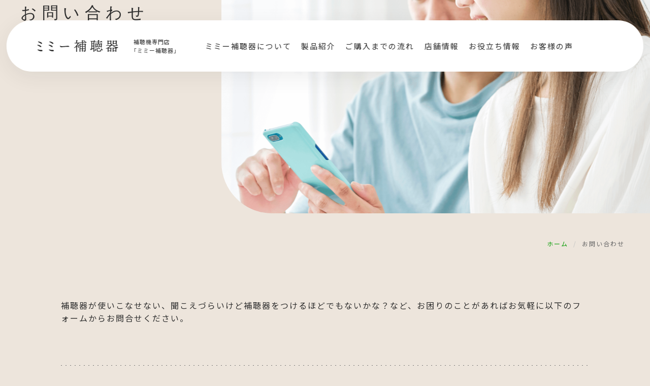

--- FILE ---
content_type: text/html; charset=UTF-8
request_url: https://www.mimy-ha.com/contact/?shop=oizumigakuen
body_size: 7902
content:
<!doctype html>
<html lang="ja">
<head>
    <title>お問い合わせ｜ミミー補聴器株式会社</title>
    <meta name="description" content="ミミー補聴器株式会社 | もっと聞こえる毎日を、スガモのスガヤがお手伝い。">
  <meta name='robots' content='index, follow, max-image-preview:large, max-snippet:-1, max-video-preview:-1' />

	<!-- This site is optimized with the Yoast SEO plugin v19.10 - https://yoast.com/wordpress/plugins/seo/ -->
	<link rel="canonical" href="https://www.mimy-ha.com/contact/" />
	<meta property="og:locale" content="ja_JP" />
	<meta property="og:type" content="article" />
	<meta property="og:title" content="お問い合わせ - ミミー補聴器株式会社" />
	<meta property="og:url" content="https://www.mimy-ha.com/contact/" />
	<meta property="og:site_name" content="ミミー補聴器株式会社" />
	<meta name="twitter:card" content="summary_large_image" />
	<script type="application/ld+json" class="yoast-schema-graph">{"@context":"https://schema.org","@graph":[{"@type":"WebPage","@id":"https://www.mimy-ha.com/contact/","url":"https://www.mimy-ha.com/contact/","name":"お問い合わせ - ミミー補聴器株式会社","isPartOf":{"@id":"https://www.mimy-ha.com/#website"},"datePublished":"2022-11-14T09:26:22+00:00","dateModified":"2022-11-14T09:26:22+00:00","breadcrumb":{"@id":"https://www.mimy-ha.com/contact/#breadcrumb"},"inLanguage":"ja","potentialAction":[{"@type":"ReadAction","target":["https://www.mimy-ha.com/contact/"]}]},{"@type":"BreadcrumbList","@id":"https://www.mimy-ha.com/contact/#breadcrumb","itemListElement":[{"@type":"ListItem","position":1,"name":"Home","item":"https://www.mimy-ha.com/"},{"@type":"ListItem","position":2,"name":"お問い合わせ"}]},{"@type":"WebSite","@id":"https://www.mimy-ha.com/#website","url":"https://www.mimy-ha.com/","name":"ミミー補聴器株式会社","description":"","potentialAction":[{"@type":"SearchAction","target":{"@type":"EntryPoint","urlTemplate":"https://www.mimy-ha.com/?s={search_term_string}"},"query-input":"required name=search_term_string"}],"inLanguage":"ja"}]}</script>
	<!-- / Yoast SEO plugin. -->


<link rel="alternate" title="oEmbed (JSON)" type="application/json+oembed" href="https://www.mimy-ha.com/wp-json/oembed/1.0/embed?url=https%3A%2F%2Fwww.mimy-ha.com%2Fcontact%2F" />
<link rel="alternate" title="oEmbed (XML)" type="text/xml+oembed" href="https://www.mimy-ha.com/wp-json/oembed/1.0/embed?url=https%3A%2F%2Fwww.mimy-ha.com%2Fcontact%2F&#038;format=xml" />
<style id='wp-img-auto-sizes-contain-inline-css' type='text/css'>
img:is([sizes=auto i],[sizes^="auto," i]){contain-intrinsic-size:3000px 1500px}
/*# sourceURL=wp-img-auto-sizes-contain-inline-css */
</style>
<style id='wp-emoji-styles-inline-css' type='text/css'>

	img.wp-smiley, img.emoji {
		display: inline !important;
		border: none !important;
		box-shadow: none !important;
		height: 1em !important;
		width: 1em !important;
		margin: 0 0.07em !important;
		vertical-align: -0.1em !important;
		background: none !important;
		padding: 0 !important;
	}
/*# sourceURL=wp-emoji-styles-inline-css */
</style>
<style id='classic-theme-styles-inline-css' type='text/css'>
/*! This file is auto-generated */
.wp-block-button__link{color:#fff;background-color:#32373c;border-radius:9999px;box-shadow:none;text-decoration:none;padding:calc(.667em + 2px) calc(1.333em + 2px);font-size:1.125em}.wp-block-file__button{background:#32373c;color:#fff;text-decoration:none}
/*# sourceURL=/wp-includes/css/classic-themes.min.css */
</style>
<link rel="https://api.w.org/" href="https://www.mimy-ha.com/wp-json/" /><link rel="alternate" title="JSON" type="application/json" href="https://www.mimy-ha.com/wp-json/wp/v2/pages/27" /><link rel="EditURI" type="application/rsd+xml" title="RSD" href="https://www.mimy-ha.com/xmlrpc.php?rsd" />
<meta name="generator" content="WordPress 6.9" />
<link rel='shortlink' href='https://www.mimy-ha.com/?p=27' />
  <meta charset="UTF-8">
  <meta name="viewport" content="width=device-width, initial-scale=1.0">
  <meta http-equiv="X-UA-Compatible" content="ie=edge">
  <meta name="format-detection" content="telephone=no">
  
  <link rel="preconnect" href="https://fonts.gstatic.com">
  <link href="https://fonts.googleapis.com/css2?family=Noto+Sans+JP:wght@400;500;700&Shippori+Mincho&display=swap" rel="stylesheet">
  <link href="https://fonts.googleapis.com/css2?family=Plus+Jakarta+Sans:wght@400;600&display=swap" rel="stylesheet">
  
  <link rel="stylesheet" href="https://cdn.jsdelivr.net/npm/slick-carousel@1.8.1/slick/slick-theme.min.css">
  <link rel="stylesheet" href="https://cdn.jsdelivr.net/npm/slick-carousel@1.8.1/slick/slick.min.css">
  
  <link rel="stylesheet" media="all" href="https://www.mimy-ha.com/wp-content/themes/mimy/assets/css/reset.css">
  <link rel="stylesheet" media="all" href="https://www.mimy-ha.com/wp-content/themes/mimy/assets/css/layout.css">
  
  <link rel="icon" href="https://www.mimy-ha.com/wp-content/themes/mimy/assets/img/common/favicon.ico">
  <link rel="apple-touch-icon"  href="https://www.mimy-ha.com/wp-content/themes/mimy/assets/img/common/home.png">
  
  
  <link rel="canonical" href="httpswww.mimy-ha.com/contact/?shop=oizumigakuen">
  <meta name="keywords" content="">
  
  <!-- Google tag (gtag.js) -->
<script async src="https://www.googletagmanager.com/gtag/js?id=UA-250887717-1"></script>
<script>
  window.dataLayer = window.dataLayer || [];
  function gtag(){dataLayer.push(arguments);}
  gtag('js', new Date()); 

  gtag('config', 'UA-250887717-1');
</script>

  <style id='global-styles-inline-css' type='text/css'>
:root{--wp--preset--aspect-ratio--square: 1;--wp--preset--aspect-ratio--4-3: 4/3;--wp--preset--aspect-ratio--3-4: 3/4;--wp--preset--aspect-ratio--3-2: 3/2;--wp--preset--aspect-ratio--2-3: 2/3;--wp--preset--aspect-ratio--16-9: 16/9;--wp--preset--aspect-ratio--9-16: 9/16;--wp--preset--color--black: #000000;--wp--preset--color--cyan-bluish-gray: #abb8c3;--wp--preset--color--white: #ffffff;--wp--preset--color--pale-pink: #f78da7;--wp--preset--color--vivid-red: #cf2e2e;--wp--preset--color--luminous-vivid-orange: #ff6900;--wp--preset--color--luminous-vivid-amber: #fcb900;--wp--preset--color--light-green-cyan: #7bdcb5;--wp--preset--color--vivid-green-cyan: #00d084;--wp--preset--color--pale-cyan-blue: #8ed1fc;--wp--preset--color--vivid-cyan-blue: #0693e3;--wp--preset--color--vivid-purple: #9b51e0;--wp--preset--gradient--vivid-cyan-blue-to-vivid-purple: linear-gradient(135deg,rgb(6,147,227) 0%,rgb(155,81,224) 100%);--wp--preset--gradient--light-green-cyan-to-vivid-green-cyan: linear-gradient(135deg,rgb(122,220,180) 0%,rgb(0,208,130) 100%);--wp--preset--gradient--luminous-vivid-amber-to-luminous-vivid-orange: linear-gradient(135deg,rgb(252,185,0) 0%,rgb(255,105,0) 100%);--wp--preset--gradient--luminous-vivid-orange-to-vivid-red: linear-gradient(135deg,rgb(255,105,0) 0%,rgb(207,46,46) 100%);--wp--preset--gradient--very-light-gray-to-cyan-bluish-gray: linear-gradient(135deg,rgb(238,238,238) 0%,rgb(169,184,195) 100%);--wp--preset--gradient--cool-to-warm-spectrum: linear-gradient(135deg,rgb(74,234,220) 0%,rgb(151,120,209) 20%,rgb(207,42,186) 40%,rgb(238,44,130) 60%,rgb(251,105,98) 80%,rgb(254,248,76) 100%);--wp--preset--gradient--blush-light-purple: linear-gradient(135deg,rgb(255,206,236) 0%,rgb(152,150,240) 100%);--wp--preset--gradient--blush-bordeaux: linear-gradient(135deg,rgb(254,205,165) 0%,rgb(254,45,45) 50%,rgb(107,0,62) 100%);--wp--preset--gradient--luminous-dusk: linear-gradient(135deg,rgb(255,203,112) 0%,rgb(199,81,192) 50%,rgb(65,88,208) 100%);--wp--preset--gradient--pale-ocean: linear-gradient(135deg,rgb(255,245,203) 0%,rgb(182,227,212) 50%,rgb(51,167,181) 100%);--wp--preset--gradient--electric-grass: linear-gradient(135deg,rgb(202,248,128) 0%,rgb(113,206,126) 100%);--wp--preset--gradient--midnight: linear-gradient(135deg,rgb(2,3,129) 0%,rgb(40,116,252) 100%);--wp--preset--font-size--small: 13px;--wp--preset--font-size--medium: 20px;--wp--preset--font-size--large: 36px;--wp--preset--font-size--x-large: 42px;--wp--preset--spacing--20: 0.44rem;--wp--preset--spacing--30: 0.67rem;--wp--preset--spacing--40: 1rem;--wp--preset--spacing--50: 1.5rem;--wp--preset--spacing--60: 2.25rem;--wp--preset--spacing--70: 3.38rem;--wp--preset--spacing--80: 5.06rem;--wp--preset--shadow--natural: 6px 6px 9px rgba(0, 0, 0, 0.2);--wp--preset--shadow--deep: 12px 12px 50px rgba(0, 0, 0, 0.4);--wp--preset--shadow--sharp: 6px 6px 0px rgba(0, 0, 0, 0.2);--wp--preset--shadow--outlined: 6px 6px 0px -3px rgb(255, 255, 255), 6px 6px rgb(0, 0, 0);--wp--preset--shadow--crisp: 6px 6px 0px rgb(0, 0, 0);}:where(.is-layout-flex){gap: 0.5em;}:where(.is-layout-grid){gap: 0.5em;}body .is-layout-flex{display: flex;}.is-layout-flex{flex-wrap: wrap;align-items: center;}.is-layout-flex > :is(*, div){margin: 0;}body .is-layout-grid{display: grid;}.is-layout-grid > :is(*, div){margin: 0;}:where(.wp-block-columns.is-layout-flex){gap: 2em;}:where(.wp-block-columns.is-layout-grid){gap: 2em;}:where(.wp-block-post-template.is-layout-flex){gap: 1.25em;}:where(.wp-block-post-template.is-layout-grid){gap: 1.25em;}.has-black-color{color: var(--wp--preset--color--black) !important;}.has-cyan-bluish-gray-color{color: var(--wp--preset--color--cyan-bluish-gray) !important;}.has-white-color{color: var(--wp--preset--color--white) !important;}.has-pale-pink-color{color: var(--wp--preset--color--pale-pink) !important;}.has-vivid-red-color{color: var(--wp--preset--color--vivid-red) !important;}.has-luminous-vivid-orange-color{color: var(--wp--preset--color--luminous-vivid-orange) !important;}.has-luminous-vivid-amber-color{color: var(--wp--preset--color--luminous-vivid-amber) !important;}.has-light-green-cyan-color{color: var(--wp--preset--color--light-green-cyan) !important;}.has-vivid-green-cyan-color{color: var(--wp--preset--color--vivid-green-cyan) !important;}.has-pale-cyan-blue-color{color: var(--wp--preset--color--pale-cyan-blue) !important;}.has-vivid-cyan-blue-color{color: var(--wp--preset--color--vivid-cyan-blue) !important;}.has-vivid-purple-color{color: var(--wp--preset--color--vivid-purple) !important;}.has-black-background-color{background-color: var(--wp--preset--color--black) !important;}.has-cyan-bluish-gray-background-color{background-color: var(--wp--preset--color--cyan-bluish-gray) !important;}.has-white-background-color{background-color: var(--wp--preset--color--white) !important;}.has-pale-pink-background-color{background-color: var(--wp--preset--color--pale-pink) !important;}.has-vivid-red-background-color{background-color: var(--wp--preset--color--vivid-red) !important;}.has-luminous-vivid-orange-background-color{background-color: var(--wp--preset--color--luminous-vivid-orange) !important;}.has-luminous-vivid-amber-background-color{background-color: var(--wp--preset--color--luminous-vivid-amber) !important;}.has-light-green-cyan-background-color{background-color: var(--wp--preset--color--light-green-cyan) !important;}.has-vivid-green-cyan-background-color{background-color: var(--wp--preset--color--vivid-green-cyan) !important;}.has-pale-cyan-blue-background-color{background-color: var(--wp--preset--color--pale-cyan-blue) !important;}.has-vivid-cyan-blue-background-color{background-color: var(--wp--preset--color--vivid-cyan-blue) !important;}.has-vivid-purple-background-color{background-color: var(--wp--preset--color--vivid-purple) !important;}.has-black-border-color{border-color: var(--wp--preset--color--black) !important;}.has-cyan-bluish-gray-border-color{border-color: var(--wp--preset--color--cyan-bluish-gray) !important;}.has-white-border-color{border-color: var(--wp--preset--color--white) !important;}.has-pale-pink-border-color{border-color: var(--wp--preset--color--pale-pink) !important;}.has-vivid-red-border-color{border-color: var(--wp--preset--color--vivid-red) !important;}.has-luminous-vivid-orange-border-color{border-color: var(--wp--preset--color--luminous-vivid-orange) !important;}.has-luminous-vivid-amber-border-color{border-color: var(--wp--preset--color--luminous-vivid-amber) !important;}.has-light-green-cyan-border-color{border-color: var(--wp--preset--color--light-green-cyan) !important;}.has-vivid-green-cyan-border-color{border-color: var(--wp--preset--color--vivid-green-cyan) !important;}.has-pale-cyan-blue-border-color{border-color: var(--wp--preset--color--pale-cyan-blue) !important;}.has-vivid-cyan-blue-border-color{border-color: var(--wp--preset--color--vivid-cyan-blue) !important;}.has-vivid-purple-border-color{border-color: var(--wp--preset--color--vivid-purple) !important;}.has-vivid-cyan-blue-to-vivid-purple-gradient-background{background: var(--wp--preset--gradient--vivid-cyan-blue-to-vivid-purple) !important;}.has-light-green-cyan-to-vivid-green-cyan-gradient-background{background: var(--wp--preset--gradient--light-green-cyan-to-vivid-green-cyan) !important;}.has-luminous-vivid-amber-to-luminous-vivid-orange-gradient-background{background: var(--wp--preset--gradient--luminous-vivid-amber-to-luminous-vivid-orange) !important;}.has-luminous-vivid-orange-to-vivid-red-gradient-background{background: var(--wp--preset--gradient--luminous-vivid-orange-to-vivid-red) !important;}.has-very-light-gray-to-cyan-bluish-gray-gradient-background{background: var(--wp--preset--gradient--very-light-gray-to-cyan-bluish-gray) !important;}.has-cool-to-warm-spectrum-gradient-background{background: var(--wp--preset--gradient--cool-to-warm-spectrum) !important;}.has-blush-light-purple-gradient-background{background: var(--wp--preset--gradient--blush-light-purple) !important;}.has-blush-bordeaux-gradient-background{background: var(--wp--preset--gradient--blush-bordeaux) !important;}.has-luminous-dusk-gradient-background{background: var(--wp--preset--gradient--luminous-dusk) !important;}.has-pale-ocean-gradient-background{background: var(--wp--preset--gradient--pale-ocean) !important;}.has-electric-grass-gradient-background{background: var(--wp--preset--gradient--electric-grass) !important;}.has-midnight-gradient-background{background: var(--wp--preset--gradient--midnight) !important;}.has-small-font-size{font-size: var(--wp--preset--font-size--small) !important;}.has-medium-font-size{font-size: var(--wp--preset--font-size--medium) !important;}.has-large-font-size{font-size: var(--wp--preset--font-size--large) !important;}.has-x-large-font-size{font-size: var(--wp--preset--font-size--x-large) !important;}
/*# sourceURL=global-styles-inline-css */
</style>
</head>
<body class="body" id="top">
  

<header class="header">
    <div class="header__wrap">
      <h1 class="header__logo"><a href="/"><img src="https://www.mimy-ha.com/wp-content/themes/mimy/assets/img/common/img_header_logo.svg" alt="ミミー補聴器"></a><span class="header__logo--sub">補聴機専門店<br>｢ミミー補聴器」</span></h1>
      <ul class="header__gnav">
        <li class="header__gnav--item"><a href="/company/">ミミー補聴器について</a></li>
        <li class="header__gnav--item"><a href="/products/">製品紹介</a></li>
        <li class="header__gnav--item"><a href="/about/">ご購入までの流れ</a></li>
        <li class="header__gnav--item"><a href="/shop/">店舗情報</a></li>
        <li class="header__gnav--item"><a href="/blog/">お役立ち情報</a></li>
        <li class="header__gnav--item"><a href="/voice/">お客様の声</a></li>
      </ul>
      <div class="header__toggle">
        <div>
          <span></span>
          <span></span>
          <span></span>
        </div>
      </div>
    </div>
    
  </header>
  <nav>
      </nav>
  <nav class="sp-menu">
    <ul class="sp-menu__list">
      <li class="sp-menu__item"><a href="/company/">ミミー補聴器について</a></li>
      <li class="sp-menu__item"><a href="/products/">製品紹介</a></li>
      <li class="sp-menu__item"><a href="/about/">ご購入までの流れ</a></li>
      <li class="sp-menu__item"><a href="/shop/">店舗情報</a></li>
      <li class="sp-menu__item"><a href="/blog/">お役立ち情報</a></li>
      <li class="sp-menu__item"><a href="/voice/">お客様の声</a></li>
    </ul>
    <div class="sp-menu__bottom">
      <h2 class="sp-menu__bottom--logo"><a href="/"><img src="https://www.mimy-ha.com/wp-content/themes/mimy/assets/img/common/img_header_logo.svg" alt="ミミー補聴器"></a></h2>
      <p class="sp-menu__bottom--address">〒170-0002　東京都豊島区巣鴨4-28-4</p>
      <p class="sp-menu__bottom--map"><a href="https://goo.gl/maps/iZbwbQ3AthxTsoScA" target="_blank">Googlemapで見る</a></p>
      <p class="sp-menu__bottom--tel en"><a href="tel:03-5961-1533">03-5961-1533</a></p>
      <p class="sp-menu__bottom--time">営業時間：10:00 - 17:30 / 定休日：日曜日</p>
      <div class="sp-menu__bottom--contact">
        <p class="sp-menu__bottom--contact-btn sp-menu__bottom--contact-btn-01"><a href="/reserve/">来店の予約</a></p>
        <p class="sp-menu__bottom--contact-btn sp-menu__bottom--contact-btn-02"><a href="/contact/">お問い合わせ</a></p>
      </div>
    </div>
  </nav>
  

  <main class="main">
    <section class="under-mv under-mv-contact">
      <div class="inner">
        <h2 class="under-mv__title min">お問い合わせ</h2>
      </div>
    </section>
    <nav class="pan">
      <div class="inner">
        <ul class="pan__list">
          <li class="pan__item"><a href="/">ホーム</a></li>
          <li class="pan__item">お問い合わせ</li>
        </ul>
      </div>
    </nav>
    
    <div class="contact">
      <section class="shop-under__nav">
        <div class="inner">
          <p class="contact__lead">補聴器が使いこなせない、聞こえづらいけど補聴器をつけるほどでもないかな？など、お困りのことがあればお気軽に以下のフォームからお問合せください。</p>
          <form action="/mail.php" method="post">
          <table class="contact__table">
            <tr>
              <th>お問い合わせ店舗<span class="contact__table--hissu">【必須】</span></th>
              <td>
                <input class="contact__checkbox" type="radio" value="巣鴨店" name="お問い合わせ店舗" id="radio" ><label class="contact__checkbox-label" for="radio">巣鴨店</label>
                <input class="contact__checkbox" type="radio" value="大泉学園店" name="お問い合わせ店舗" id="radio2" checked="checked"><label class="contact__checkbox-label" for="radio2">大泉学園店</label>
                <input class="contact__checkbox" type="radio" value="練馬店" name="お問い合わせ店舗" id="radio3" ><label class="contact__checkbox-label" for="radio3">練馬店</label>
              </td> 
            </tr>
            <tr>
              <th>お名前<span class="contact__table--hissu">【必須】</span></th>
              <td><input class="contact__input" type="text" value="" name="お名前" placeholder="巣鴨 太郎"></td> 
            </tr>
            <tr>
              <th>ふりがな<span class="contact__table--hissu">【必須】</span></th>
              <td><input class="contact__input" type="text" value="" name="ふりがな" placeholder="すがも たろう"></td> 
            </tr>
            <tr>
              <th>お電話番号<span class="contact__table--hissu">【必須】</span></th>
              <td><input class="contact__input" type="text" value="" name="お電話番号" placeholder="0359611533"></td> 
            </tr>
            <tr>
              <th>メールアドレス<span class="contact__table--hissu">【必須】</span></th>
              <td>
                  <input class="contact__input contact__input-mail" type="text" value="" name="メールアドレス" placeholder="acb@abcxxx.com">
                  <input class="contact__input contact__input-mail2" type="text" value="" name="" placeholder="もう一度入力してください">
              </td> 
            </tr>
            <tr>
              <th>お問合せ内容<span class="contact__table--hissu">【必須】</span></th>
              <td><textarea class="contact__textarea" value="" name="お問合せ内容" placeholder="ご記入ください"></textarea></td> 
            </tr>
          </table>
          
          <div class="contact__privacy">
             <p class="contact__privacy--lead">■個⼈情報の取り扱いについて</p>
             <p class="contact__privacy--text">当院では、当HP内から収得した個⼈情報を本サービスに関する⽬的以外⼀切利⽤いたしません。また、利⽤者本⼈の許可なく第三者に開⽰することは原則としてありません。</p>
             <p class="contact__privacy--text">但し、裁判所、検察庁、警察またはこれらに準じた関連諸機関から書⾯による開⽰を求められた場合は、利⽤者本⼈の許可なく利⽤者本⼈からの提供情報および登録内容、申込内容、使⽤されたIPアドレス等のアクセス記録を当該第三者に開⽰することがあります。</p>
          </div>
        
          <div class="contact__check"><input class="contact__check-input" type="checkbox" id="check"><label class="contact__check-label" for="check">上記内容に同意する</label></div>
          <div class="contact__submit"><input class="contact__submit-btn" type="submit" value="入力内容の確認"></div>
          </form>
        </div>
      </section>
    </div>


  </main>
<footer class="footer">
    <div class="inner">
      <div class="footer__wrap">
        <div class="footer__left">
          <h3 class="footer__logo"><a href="/"><img src="https://www.mimy-ha.com/wp-content/themes/mimy/assets/img/common/img_logo.svg" alt="ミミー補聴器"></a></h3>
          <p class="footer__copy">Copyright &copy; Mimy Hearing Aid Co., Ltd. All Rights Reserved.</p>
        </div>
        <ul class="footer__menu">
          <li class="footer__menu--item"><a href="/company/">ミミー補聴器について</a></li>
          <li class="footer__menu--item"><a href="/voice/">お客様の声</a></li>
          <li class="footer__menu--item"><a href="/products/">製品紹介</a></li>
          <li class="footer__menu--item"><a href="/faq/">よくある質問</a></li>
          <li class="footer__menu--item"><a href="/about/">ご購入までの流れ</a></li>
          <li class="footer__menu--item"><a href="/news/">お知らせ</a></li>
          <li class="footer__menu--item"><a href="/shop/">店舗情報</a></li>
          <li class="footer__menu--item"><a href="/subsidy/">補聴器の助成金について</a></li>
          <li class="footer__menu--item"><a href="/blog/">お役立ち情報</a></li>
        </ul>
      </div>
      <ul class="footer__nav">
        <li class="footer__nav--item footer__nav--item-01"><a href="https://sugamo.or.jp/" target="_blank"><img src="https://www.mimy-ha.com/wp-content/themes/mimy/assets/img/common/img_footer_banenr01.png" alt="巣鴨地蔵通商店街">巣鴨地蔵通商店街</a></li>
        <li class="footer__nav--item footer__nav--item-02"><a href="https://www.jhida.org/" target="_blank"><img src="https://www.mimy-ha.com/wp-content/themes/mimy/assets/img/common/img_footer_banenr02.png" alt="日本補聴器販売店協会"></a></li>
        <li class="footer__nav--item footer__nav--item-03"><a href="http://techno-aids.or.jp/" target="_blank"><img src="https://www.mimy-ha.com/wp-content/themes/mimy/assets/img/common/img_footer_banenr03.png" alt="テクノエイド協会"></a></li>
      </ul>

    </div>
  </footer>
  
  <script src="https://code.jquery.com/jquery-3.3.1.js"></script>
<!--
  <script src="https://cdn.jsdelivr.net/npm/slick-carousel@1.8.1/slick/slick.min.js"></script>
-->

  <script src="https://www.mimy-ha.com/wp-content/themes/mimy/assets/js/script.js"></script>
      <script src="https://www.mimy-ha.com/wp-content/themes/mimy/assets/js/contact.js"></script>
        
  <script type="speculationrules">
{"prefetch":[{"source":"document","where":{"and":[{"href_matches":"/*"},{"not":{"href_matches":["/wp-*.php","/wp-admin/*","/wp-content/uploads/*","/wp-content/*","/wp-content/plugins/*","/wp-content/themes/mimy/*","/*\\?(.+)"]}},{"not":{"selector_matches":"a[rel~=\"nofollow\"]"}},{"not":{"selector_matches":".no-prefetch, .no-prefetch a"}}]},"eagerness":"conservative"}]}
</script>
<script id="wp-emoji-settings" type="application/json">
{"baseUrl":"https://s.w.org/images/core/emoji/17.0.2/72x72/","ext":".png","svgUrl":"https://s.w.org/images/core/emoji/17.0.2/svg/","svgExt":".svg","source":{"concatemoji":"https://www.mimy-ha.com/wp-includes/js/wp-emoji-release.min.js?ver=6.9"}}
</script>
<script type="module">
/* <![CDATA[ */
/*! This file is auto-generated */
const a=JSON.parse(document.getElementById("wp-emoji-settings").textContent),o=(window._wpemojiSettings=a,"wpEmojiSettingsSupports"),s=["flag","emoji"];function i(e){try{var t={supportTests:e,timestamp:(new Date).valueOf()};sessionStorage.setItem(o,JSON.stringify(t))}catch(e){}}function c(e,t,n){e.clearRect(0,0,e.canvas.width,e.canvas.height),e.fillText(t,0,0);t=new Uint32Array(e.getImageData(0,0,e.canvas.width,e.canvas.height).data);e.clearRect(0,0,e.canvas.width,e.canvas.height),e.fillText(n,0,0);const a=new Uint32Array(e.getImageData(0,0,e.canvas.width,e.canvas.height).data);return t.every((e,t)=>e===a[t])}function p(e,t){e.clearRect(0,0,e.canvas.width,e.canvas.height),e.fillText(t,0,0);var n=e.getImageData(16,16,1,1);for(let e=0;e<n.data.length;e++)if(0!==n.data[e])return!1;return!0}function u(e,t,n,a){switch(t){case"flag":return n(e,"\ud83c\udff3\ufe0f\u200d\u26a7\ufe0f","\ud83c\udff3\ufe0f\u200b\u26a7\ufe0f")?!1:!n(e,"\ud83c\udde8\ud83c\uddf6","\ud83c\udde8\u200b\ud83c\uddf6")&&!n(e,"\ud83c\udff4\udb40\udc67\udb40\udc62\udb40\udc65\udb40\udc6e\udb40\udc67\udb40\udc7f","\ud83c\udff4\u200b\udb40\udc67\u200b\udb40\udc62\u200b\udb40\udc65\u200b\udb40\udc6e\u200b\udb40\udc67\u200b\udb40\udc7f");case"emoji":return!a(e,"\ud83e\u1fac8")}return!1}function f(e,t,n,a){let r;const o=(r="undefined"!=typeof WorkerGlobalScope&&self instanceof WorkerGlobalScope?new OffscreenCanvas(300,150):document.createElement("canvas")).getContext("2d",{willReadFrequently:!0}),s=(o.textBaseline="top",o.font="600 32px Arial",{});return e.forEach(e=>{s[e]=t(o,e,n,a)}),s}function r(e){var t=document.createElement("script");t.src=e,t.defer=!0,document.head.appendChild(t)}a.supports={everything:!0,everythingExceptFlag:!0},new Promise(t=>{let n=function(){try{var e=JSON.parse(sessionStorage.getItem(o));if("object"==typeof e&&"number"==typeof e.timestamp&&(new Date).valueOf()<e.timestamp+604800&&"object"==typeof e.supportTests)return e.supportTests}catch(e){}return null}();if(!n){if("undefined"!=typeof Worker&&"undefined"!=typeof OffscreenCanvas&&"undefined"!=typeof URL&&URL.createObjectURL&&"undefined"!=typeof Blob)try{var e="postMessage("+f.toString()+"("+[JSON.stringify(s),u.toString(),c.toString(),p.toString()].join(",")+"));",a=new Blob([e],{type:"text/javascript"});const r=new Worker(URL.createObjectURL(a),{name:"wpTestEmojiSupports"});return void(r.onmessage=e=>{i(n=e.data),r.terminate(),t(n)})}catch(e){}i(n=f(s,u,c,p))}t(n)}).then(e=>{for(const n in e)a.supports[n]=e[n],a.supports.everything=a.supports.everything&&a.supports[n],"flag"!==n&&(a.supports.everythingExceptFlag=a.supports.everythingExceptFlag&&a.supports[n]);var t;a.supports.everythingExceptFlag=a.supports.everythingExceptFlag&&!a.supports.flag,a.supports.everything||((t=a.source||{}).concatemoji?r(t.concatemoji):t.wpemoji&&t.twemoji&&(r(t.twemoji),r(t.wpemoji)))});
//# sourceURL=https://www.mimy-ha.com/wp-includes/js/wp-emoji-loader.min.js
/* ]]> */
</script>
</body>
</html>
  

--- FILE ---
content_type: text/css
request_url: https://www.mimy-ha.com/wp-content/themes/mimy/assets/css/layout.css
body_size: 15830
content:
html {
  font-size: 62.5%;
  font-family: 'Noto Sans JP', sans-serif,"Hiragino Sans", sans-serif;
  font-weight: 400;
  font-weight: normal;
  color: #2E2E2E;
  overflow-x: hidden;
}

figure {
  margin: 0;
  padding: 0;
}

img {
  vertical-align: bottom;
  max-width: 100%;
  height: auto;
}

a {
  color: #2E2E2E;
  text-decoration: none;
  transition: .3s all;
}

a:hover {
  color: #039B00;
  text-decoration: none;
}

a:hover img {
  opacity: .7;
}

input, textarea {
  box-sizing: border-box;
  -moz-box-sizing: border-box;
  -webkit-box-sizing: border-box;
  -webkit-appearance: none;
  max-width: 100%;
}

.pc-only {
  display: block;
}

@media (max-width: 768px) {
  .pc-only {
    display: none;
  }
}

.sp-only {
  display: none;
}

@media (max-width: 768px) {
  .sp-only {
    display: block;
  }
}

.min {
  font-family: 'Shippori Mincho', serif;
}

.opening {
	background: #EDE5DC;
	position: fixed;
	top : 0;
	left: 0;
	height: 100%;
	width: 100%;
	z-index: 9000;
	opacity: 1;
  visibility: visible;
  transition: 0.3s;

  overflow: hidden;

  animation-name: fadeInAnime;
  animation-fill-mode:forwards;
  animation-duration:.3s;
  animation-iteration-count:1;

  animation-delay: 2.5s;
  animation-direction:normal;


}
 @keyframes fadeInAnime {
    0% {
      opacity: 1;
    }
    100% {
      opacity: 0;
      z-index: -1;
      display: none;
    }
  }

.opening__inner {
  max-width: 650px;
  position: absolute;
  top: 50%;
	left: 50%;
	transform: translate(-50%, -50%);
	width: 100%;
	z-index: 5000;
	display: flex;
	justify-content: space-between;
	margin-left: 35rem;
	opacity: 0;
	
	animation-name: fadeInAnime2;
  animation-fill-mode:forwards;
  animation-duration:1s;
  animation-iteration-count:1;

  animation-direction:normal;
}
@media (max-width: 768px) {
  .opening__inner {
    margin-left: 0;
    display: block;
  }
}
 @keyframes fadeInAnime2 {
    0% {
      opacity: 0;
    }
    100% {
      opacity: 1;
    }
  }

.opening__lead {
  font-size: 3.4rem;
  letter-spacing: 2.4rem;
  font-weight: 400;
  line-height: 1.7;
  width: 500px;
  text-indent: -35rem;
}
@media (max-width: 768px) {
  .opening__lead {
    text-indent: 0;
    text-align: center;
    font-size: 2.4rem;
    width: 100%;
    letter-spacing: 0.3em;
    margin-bottom: 26rem;
  }
}

.opening__icon {
   position: absolute;
   top: 50%;
   left: 50%;
	 transform: translateX(-50%);
}
@media (max-width: 768px) {
  .opening__icon {
    transform: translateX(-50%) translateY(-70%);
    top : 70%;
  }
}

.opening__icon-img {
  position: absolute;
  top : 50%;
  left: 50%;
  transform: translateX(-50%) translateY(-50%);
}

.opening__icon-text {
  animation-name: rotate-z;
  animation-fill-mode:forwards;
  animation-duration:10s;
  animation-iteration-count:infinite;
  animation-timing-function:linear;

}




/* base end */
.body {
  line-height: 1.6;
  font-size: 1.6rem;
  letter-spacing: .2rem;
  background: #EDE5DC;
}

@media (max-width: 768px) {
  .body {
    font-size: 1.6rem;
    overflow-x: hidden;
  }
}
@media (max-width: 520px) {
  .body {
    font-size: 1.5rem;
    overflow-x: hidden;
  }
}

.inner {
  width: 100%;
  max-width: 1200px;
  margin: 0 auto;
}

@media (max-width: 1240px) {
  .inner {
    width: 95%;
  }
}

@media (max-width: 768px) {
  .inner {
    width: 90%;
  }
}

.en {
  font-family: 'Plus Jakarta Sans', sans-serif;
  font-weight: 600;
}

.btn a {
  background: #fff;
  display: block;
  color: #039B00;
  border: 1px solid #039B00;
  box-shadow: 0px 10px 40px rgba(46, 46, 46, 0.08);
  border-radius: 40px;
  padding: 2.5rem 0 2.5rem 4rem;
  box-sizing: border-box;
  position: relative;
}

@media (max-width: 520px) {
  .btn a {
    padding: 2rem 0 2rem 3rem;
  }
}

.btn a:hover {
  opacity: 1;
  color: #fff;
  background: #039B00;
}

.btn a::after {
  content: "";
  background: #039B00 url("../img/common/img_arrow.svg") center center no-repeat;
  width: 60px;
  height: 60px;
  display: block;
  border-radius: 60px;
  position: absolute;
  right: 10px;
  top: 7px;
  border: 1px solid #fff;
}

@media (max-width: 520px) {
  .btn a::after {
    width: 45px;
    height: 45px;
    
  }
}

.btn-bk a {
  color: #2E2E2E;
  border: 1px solid #2E2E2E;
}

.btn-bk a::after {
  background-color: #2E2E2E;
}

.btn-bk a:hover {
  background: #2E2E2E;
}

.btn-nav {
  position: relative;
  left: 18rem;
  top: 0;
  position: relative;
  padding-left: 3rem;
  box-sizing: border-box;
}

@media (max-width: 768px) {
  .btn-nav {
    left: 0;
  }
}

.btn-nav::after {
  content: "";
  background: #039B00 url("../img/common/img_arrow.svg") 5px center no-repeat;
  background-size: 10px;
  width: 20px;
  height: 20px;
  display: block;
  border-radius: 60px;
  position: absolute;
  top: 4px;
  left: 0;
}

.header {
  position: fixed;
  top: 4rem;
  left: 50%;
  transform: translateX(-50%);
  max-width: 1280px;
  width: 100%;
  background: #fff;
  box-shadow: 0px 10px 40px rgba(46, 46, 46, 0.08);
  border-radius: 50px;
  padding: 2.5rem 6rem;
  box-sizing: border-box;
  z-index: 999;
  transition: .3s all;
}

.header.is-active {
  background: transparent;
  box-shadow: none;
}

@media (max-width: 1280px) {
  .header {
    width: 98%;
  }
}
@media (max-width: 768px) {
  .header {
    padding: 0.6rem 1rem;
    width: 90%;
    top: 2rem;
  }
}

.header.is-fixed {
  top: -1rem;
  border-radius: 0 0 50px 50px;
}

@media (max-width: 768px) {
  .header.is-fixed {
    border-radius: 50px;
    top: 2rem;
  }
}

.header.is-hide {
  top: -12rem;
}
@media (max-width: 768px) {
  .header.is-hide {
    top: 2rem;
  }
}

.header__wrap {
  display: flex;
  justify-content: flex-start;
  align-items: center;
}

@media (max-width: 1100px) {
  .header__wrap {
    justify-content: space-between;
  }
  .header.is-active .header__wrap {
    justify-content: flex-end;
    width: 50px;
    position: absolute;
    right: 10px;
    top: 10px;
  }
  .header__logo.is-active {
    display: none;
  }
}

.header__logo {
  font-weight: 400;
  display: flex;
  justify-content: flex-start;
  align-items: center;
  margin-right: 7rem;
}

.header__logo.is-active {
  opacity: 0;
}

@media (max-width: 1280px) {
  .header__logo {
    margin-right: 5rem;
  }
}
@media (max-width: 768px) {
  .header__logo {
    margin: 1rem 0 1rem 2rem;
    width: 70%;
    line-height: 1;
  }
}
@media (max-width: 520px) {
  .header__logo {
    margin: .5rem 0 .5rem 1.5rem;
  }
  .header__logo a {
    line-height: 1;
    margin: 0 0 .5rem 1rem;
    width: 30vw;
  }
}

.header__logo a img {
  vertical-align: inherit;
}

@media (max-width: 520px) {
  .header__logo a img {
    vertical-align: middle;
  }
}

.header__logo--sub {
  font-size: 1.1rem;
  margin-left: 3rem;
  letter-spacing: .1rem;
}
@media (max-width: 520px) {
  .header__logo--sub br {
    display: none;
  }
}
@media (max-width: 520px) {
  .header__logo--sub {
    display: none;
  }
}

.header__gnav {
  display: flex;
  justify-content: flex-start;
}

@media (max-width: 1100px) {
  .header__gnav {
    display: none;
  }
}

.header__gnav--item {
  font-size: 1.5rem;
  margin-right: 3rem;
}

@media (max-width: 1280px) {
  .header__gnav--item {
    margin-right: 1.5vw;
  }
}

@media (max-width: 1210px) {
  .header__gnav--item {
    font-size: 1.4rem;
    margin-right: 1vw;
  }
}
@media (max-width: 1140px) {
  .header__gnav--item {
    font-size: 1.3rem;
    margin-right: 1vw;
  }
}
.header__gnav--item:last-child {
  margin: 0;
}

.header__toggle {
  cursor: pointer;
  display: none;
  position: relative;
  z-index: 999;
}

@media (max-width: 1100px) {
  .header__toggle {
    display: flex;
    width: 45px;
    border-radius: 45px;
    height: 45px;
    background: #039B00;
  }
}

.header__toggle div {
  position: relative;
  left: 15px;
  top: 15px;
  z-index: 10;
  width: 15px;
  height: 45px;
}

.header__toggle span {
  border-bottom: solid 2px #fff;
  display: block;
  -moz-transition: .35s ease-in-out;
  position: absolute;
  transition: .35s ease-in-out;
  -webkit-transition: .35s ease-in-out;
  width: 100%;
}

.header__toggle span:nth-child(1) {
  top: 0;
}

.header__toggle span:nth-child(2) {
  top: 7px;
}

.header__toggle span:nth-child(3) {
  top: 14px;
}

.header__toggle.is-active {
  background: #037D00;
}

.header__toggle.is-active span:nth-of-type(1) {
  transform: translateY(7px) rotate(-45deg);
  -webkit-transform: translateY(7px) rotate(-45deg);
  border-bottom: solid 2px #fff;
}

.header__toggle.is-active span:nth-of-type(2) {
  opacity: 0;
}

.header__toggle.is-active span:nth-of-type(3) {
  transform: translateY(-7px) rotate(45deg);
  -webkit-transform: translateY(-7px) rotate(45deg);
  border-bottom: solid 2px #fff;
}

.sp-menu {
  opacity: 0;
  z-index: 998;
  position: fixed;
  top: 0;
  right: -100vw;
  height: 100%;
  width: 100vw;
  height: 100vh;
  background: #EDE5DC;
  transition: .3s all;
}

.sp-menu.is-active {
  opacity: 1;
  position: fixed;
  top: 0;
  right: 0;
}

.sp-menu__list {
  background: #039B00;
  padding: 15vw 5rem 0;
  padding-bottom: 15vw;
  box-sizing: border-box;
}

.sp-menu__item {
  margin-bottom: 2rem;
}

.sp-menu__item:last-child {
  margin-bottom: 0;
}

.sp-menu__item a {
  color: #fff;
}

.sp-menu__bottom {
  padding: 4.5rem 2rem;
  text-align: center;
}

.sp-menu__bottom--logo {
  margin-bottom: 2rem;
}

.sp-menu__bottom--address {
  font-size: 1.4rem;
  margin-bottom: 1rem;
}

.sp-menu__bottom--map {
  font-size: 1.4rem;
  margin-bottom: 2rem;
}

.sp-menu__bottom--map a {
  background: transparent url("../img/common/icon_shop_map.svg") left center no-repeat;
  padding-left: 2.5rem;
  box-sizing: border-box;
}

.sp-menu__bottom--tel {
  margin-bottom: 0;
  font-size: 3rem;
  background: transparent url("../img/common/icon_tel.svg") 7vw center no-repeat;
  background-size: 20px;
  padding-left: 1rem;
  box-sizing: border-box;
}

.sp-menu__bottom--time {
  font-size: 1.2rem;
  margin-bottom: 2rem;
}

.sp-menu__bottom--contact {
  display: flex;
  justify-content: center;
}

.sp-menu__bottom--contact-btn {
  width: 100%;
  max-width: 48%;
  margin: 0 10px;
}

.sp-menu__bottom--contact-btn a {
  display: block;
  text-align: left;
  width: 100%;
  background: #029b24 url("../img/common/bg_shop_nav01.svg") 95% center no-repeat;
  background-size: 30px;
  border-radius: 40px;
  color: #fff;
  padding: 1rem 0 1rem 2rem;
  box-sizing: border-box;
  box-shadow: 0px 10px 40px rgba(46, 46, 46, 0.2);
  font-size: 1.2rem;
}

.sp-menu__bottom--contact-btn-02 a {
  background: #2E2E2E url("../img/common/bg_shop_nav02.svg") 95% center no-repeat;
  background-size: 30px;
}

.sp-menu__bottom--contact-btn-02 a:hover {
  opacity: 1;
  background-color: #000000;
}

.main {
  overflow: hidden;
}

.side {
  position: fixed;
  right: 2rem;
  bottom: 2rem;
  z-index: 995;
}

@media (max-width: 520px) {
  .side {
    right: auto;
    left: 2rem;
  }
}

.side__item {
  width: 130px;
  height: 130px;
  margin-bottom: 2rem;
}
@media (max-width: 768px) {
  .side__item {
    width: 80px;
    height: 80px;
    margin-bottom: 1rem;
  }
}
@media (max-width: 520px) {
  .side__item {
    width: 4.5rem;
    height: 4.5rem;
    margin-bottom: 1rem;
  }
}

.side__item a {
  color: #fff;
  width: 100%;
  height: 100%;
  border-radius: 130px;
  display: flex;
  justify-content: center;
  align-items: center;
  flex-direction: column;
  font-size: 1.4rem;
}
@media (max-width: 768px) {
  .side__item a {
    font-size: 1rem;
    letter-spacing: 0;
  }
}

.side__item a img {
  margin-bottom: 1.3rem;
}

@media (max-width: 520px) {
  .side__item a img {
    margin-bottom: 0;
  }
}

.side__item-01 a {
  background: #039B00;
}

.side__item-01 a:hover {
  background: #037D00;
  opacity: 1;
}

.side__item-02 a {
  background: #2E2E2E;
}

.side__item-02 a:hover {
  background: #000000;
  opacity: 1;
}

@media (max-width: 520px) {
  .side__item--text {
    display: none;
  }
}

.top-mv {
  height: 700px;
}

@media (max-width: 520px) {
  .top-mv {
    background: none;
    height: auto;
    margin-bottom: 8rem;
  }
}

.top-mv__sp {
  display: none;
}

@media (max-width: 520px) {
  .top-mv__sp {
    display: block;
    width: 65%;
  }
}





.top-mv__sp--icon {
  display: none;
}

@media (max-width: 520px) {
  .top-mv__sp--icon {
    display: block;
    position: absolute;
    right: 2rem;
    bottom: -8rem;
    width: 29vw;
  }
  .top-about__icon-img {
    width: 6.5vw;
  }
}

.top-mv .inner {
  position: relative;
  height: 100%;

}

@media (max-width: 520px) {
  .top-mv .inner {
    overflow: visible;
  }
}

.top-mv .inner::before {
  content: "";
  background: transparent url("../img/top/img_mv.png") right center no-repeat;
  background-size: cover;
  width: 73vw;
  height: 600px;
  position: absolute;
  right: 23%;
  top: 0;
  border-radius: 0 0 100px 0;
  overflow: hidden;
}
@media (max-width: 1400px) {
  .top-mv .inner::before {
    width: 75vw;

  }
}
@media (max-width: 1160px) {
  .top-mv .inner::before {
    right: 28%;
    width: 70vw;

  }
}
@media (max-width: 768px) {
  .top-mv .inner::before {
    right: 37%;
    width: 70vw;

  }
}
@media (max-width: 600px) {
  .top-mv .inner::before {
    right: 47%;
    width: 70vw;

  }
}
@media (max-width: 520px) {
  .top-mv .inner::before {
    display: none;
  }
}

@media (max-width: 768px) {
  .top-mv .inner {
    display: flex;
    justify-content: space-between;
    margin-right: calc(50% - 50vw);
    margin-left: calc(50% - 50vw);
    padding-right: calc(50vw - 50%);
    padding-left: calc(50vw - 50%);
    width: 100vw;
  }
}

.top-mv__lead {

  position: absolute;
  right: 10rem;
  top: 23rem;
  width: 9rem;

  box-sizing: border-box;
  line-height: 1.4;
}
@media (max-width: 768px) {
  .top-mv__lead {
    right: 12rem;
  }
}
@media (max-width: 520px) {
  .top-mv__lead {
    position: relative;
    right: 10vw;
    top: 21rem;
    width: 6rem;

  }
}

.top-news .inner {
  max-width: 1040px;
}

.top-news__wrap {
  display: flex;
  justify-content: flex-start;
}

@media (max-width: 768px) {
  .top-news__wrap {
    display: block;
  }
}

.top-news__title {
  font-size: 2.6rem;
  -ms-writing-mode: tb-rl;
  writing-mode: vertical-rl;
  font-weight: 400;
  letter-spacing: 2rem;
}

@media (max-width: 768px) {
  .top-news__title {
    -ms-writing-mode: inherit;
    writing-mode: inherit;
    letter-spacing: 0.3em;
  }
}

.top-news__list {
  margin-left: 14rem;
  width: 100%;
  max-width: 870px;
  margin-bottom: 2.5rem;
  margin-top: 1.5rem;
}
@media (max-width: 1200px) {
  .top-news__list {
    margin-left: 4vw;
  }
}
@media (max-width: 768px) {
  .top-news__list {
    margin: 0 0 3rem;
  }
}

.top-news__item {
  background: transparent url("../img/top/img_line.svg") center bottom no-repeat;
  padding: 2.5rem 0;
}

@media (max-width: 520px) {
  .top-news__item {
    padding: 2rem 0;
    background: transparent url("../img/top/img_line-sp.svg") center bottom no-repeat;
    background-size: 100%;
  }
}

.top-news__item-link:hover .top-news__item--date {
  color: #2E2E2E;
}

.top-news__item--date {
  margin-bottom: 1.5rem;
}

.top-news__item--date-num {
  padding-right: 1.5rem;
  box-sizing: border-box;
  font-weight: 400;
}

@media (max-width: 520px) {
  .top-news__item--date-num {
    padding-right: .3rem;
  }
}

.top-news__item--date-category {
  padding-left: 1.5rem;
  box-sizing: border-box;
  color: #039B00;
  font-size: 1.2rem;
}

@media (max-width: 520px) {
  .top-news__item--date-category {
    padding: 0 0.3rem 1rem;
  }
}

.top-news__item--date-category a {
  color: #039B00;
}

.top-news__item--date-shop {
  margin-left: 2rem;
  background: #666;
  color: #fff;
  font-size: 1.2rem;
  padding: 0.5rem 1rem;
  box-sizing: border-box;
}

@media (max-width: 520px) {
  .top-news__item--date-shop {
    margin: 0;
    padding: .4rem;
    display: inline-block;
  }
}

@media (max-width: 1200px) {
  .top-news__nav {
    left: 9vw; 
  }
}

@media (max-width: 768px) {
  .top-news__nav {
    left: 0; 
  }
}

.top-news__item--date-shop a {
  color: #fff;
}

.top-about {
  padding: 10rem 0 0;
}

@media (max-width: 520px) {
  .top-about {
    padding: 26rem 0 0;
  }
}

.top-about .inner {
  position: relative;
  max-width: 1200px;
  padding: 10rem 0 26rem;
}

@media (max-width: 520px) {
  .top-about .inner {
    background: #f4efea;
    border-radius: 0px 0px 100px 0px;
    margin-right: calc(50% - 50vw);
    margin-left: calc(50% - 50vw);
    padding-right: calc(50vw - 50%);
    padding-left: calc(50vw - 50%);
    width: 100vw;
    padding: 4rem 2rem 11rem;
    box-sizing: border-box;
  }
}

.top-about .inner::before {
  content: "";
  background: #f4efea;
  width: 100vw;
  display: block;
  height: 100%;
  position: absolute;
  top: 0;
  right: 0;
  margin-left: calc(50% - 50vw);
  border-radius: 0px 0px 100px 0px;
}

@media (max-width: 520px) {
  .top-about .inner::before {
    display: none;
  }
}




.top-about__icon {
   position: absolute;
   top: -90px;
   right: -35px;
}
@media (max-width: 768px) {
  .top-about__icon {
    display: none;
  }
}

.top-about__icon-img {
  position: absolute;
  top : 50%;
  left: 50%;
  transform: translateX(-50%) translateY(-50%);
}

.top-about__icon-text {
  animation-name: rotate-z;
  animation-fill-mode:forwards;
  animation-duration:10s;
  animation-iteration-count:infinite;
  animation-timing-function:linear;

}
@keyframes rotate-z{
  0%{transform:rotateZ(0deg);}
  100%{transform:rotateZ(360deg);}
}

.top-about__wrap {
  display: flex;
  justify-content: flex-start;
  position: relative;
  z-index: 100;
}

@media (max-width: 768px) {
  .top-about__wrap {
    flex-direction: column-reverse;
  }
}

.top-about__left {
  width: 100%;
  max-width: 600px;
  position: relative;
  top: 5rem;
}
@media (max-width: 768px) {
  .top-about__left {
    top: 10rem;
    padding: 0 0;
  }
}
@media (max-width: 520px) {
  .top-about__left {
    top: 0;
    padding: 0 0;
  }
}

.top-about__title {
  font-size: 2.8rem;
  font-weight: 400;
  line-height: 1.8;
  margin-bottom: 5rem;
  letter-spacing: .7rem;
}

@media (max-width: 520px) {
  .top-about__title {
    font-size: 2.4rem;
    margin-top: -10rem;
    margin-bottom: 3rem;
  }
}

@media (max-width: 520px) {
  .top-about__title br {
    display: none;
  }
}

.top-about__text {
  line-height: 36px;
  margin-bottom: 6rem;
}

@media (max-width: 520px) {
  .top-about__text {
    margin-bottom: 3rem;
  }
}

.top-about__nav {
  max-width: 340px;
  width: 100%;
}

@media (max-width: 520px) {
  .top-about__nav {
    max-width: 100%;
  }
}

.top-about__image {
  display: flex;
  justify-content: flex-start;
  position: absolute;
  top: 0;
  left: 66rem;
}
@media (max-width: 768px) {
  .top-about__image {
    position: relative;
    left: 0;
    top: 0rem;
  }
}
@media (max-width: 520px) {
  .top-about__image {
    position: relative;
    left: 0;
    top: -20rem;
  }
}

.top-about__image img {
  max-width: 300px;
}

@media (max-width: 768px) {
  .top-about__image img {
    width: 50%;
  }
}

.top-about__image img:nth-child(2) {
  position: relative;
  top: 70px;
}

@media (max-width: 520px) {
  .top-about__image img:nth-child(2) {
    top: 30px;
  }
}

.top-info {
  padding: 12rem 0 5rem;
}

@media (max-width: 520px) {
  .top-info {
    padding: 10rem 0;
  }
}

.top-info .inner {
  max-width: 1050px;
}

.top-info__wrap {
  display: flex;
  justify-content: flex-start;
}

@media (max-width: 768px) {
  .top-info__wrap {
    display: block;
  }
}

.top-info__title {
  font-size: 3.2rem;
  -ms-writing-mode: tb-rl;
  writing-mode: vertical-rl;
  font-weight: 400;
  letter-spacing: 2rem;
  text-indent: -15rem;
  padding-top: 15rem;
  box-sizing: border-box;
  line-height: 1.4;
}

@media (max-width: 768px) {
  .top-info__title {
    -ms-writing-mode: inherit;
    writing-mode: inherit;
    padding: 0;
    text-indent: 0;
    font-size: 2.4rem;
    letter-spacing: 0.3em;
  }
}

@media (max-width: 768px) {
  .top-info__title br {
    display: none;
  }
}

.top-info__list {
  margin-left: 10rem;
  margin-bottom: 3rem;
  width: 100%;
}

@media (max-width: 768px) {
  .top-info__list {
    margin: 0 0 3rem;
  }
}

.top-info__item {
  background: transparent url("../img/top/img_line.svg") center bottom no-repeat;
}

@media (max-width: 520px) {
  .top-info__item {
    display: block;
    padding: 4rem 0;
    background: transparent url("../img/top/img_line-sp.svg") center bottom no-repeat;
    background-size: 100%;
  }
}

.top-info__item-link {
  display: flex;
  justify-content: flex-start;
  padding: 3rem 0;
}

@media (max-width: 520px) {
  .top-info__item-link {
    display: block;
    padding: 0;
  }
}


.top-info__item-link:hover .top-info__date,
.top-info__item-link:hover .top-info__text {
  color: #2E2E2E;
}

.top-info__thum {
  width: 100%;
  max-width: 210px;
}

.top-info__thum img {
    max-width: 100%;
    width: 100%;
    object-fit : cover;
    border-radius: 0 0 30px 0;
    overflow: hidden;
    height: 156px;
  }

@media (max-width: 520px) {
  .top-info__thum {
    max-width: 100%;
    margin-bottom: 1rem;
    height: 61.5vw;
  }
  .top-info__thum img {
    max-width: 100%;
    width: 100%;
    object-fit : cover;
    border-radius: 0 0 30px 0;
    overflow: hidden;
    height: 100%;
  }
}

.top-info__detail {
  margin-left: 6rem;
  padding-top: 2rem;
}

@media (max-width: 520px) {
  .top-info__detail {
    margin: 0;
  }
}



.top-info__date {
  margin-bottom: 1rem;
}

@media (max-width: 520px) {
  .top-info__date {
    margin-bottom: 1.5rem;
  }
}

.top-info__date--num {
  padding-right: 1.5rem;
  box-sizing: border-box;
  font-weight: 400;
}

.top-info__date--category {
  padding-left: 1.5rem;
  box-sizing: border-box;
  color: #039B00;
  font-size: 1.2rem;
}

.top-info__label {
  margin-bottom: 1.5rem;
  font-weight: bold;
}

@media (max-width: 520px) {
  .top-info__label {
    margin-bottom: 3rem;
  }
}

.top-info__text {
  font-size: 1.4rem;
}

.top-product {
  padding: 5rem 0 10rem;
  overflow: hidden;
}

@media (max-width: 520px) {
  .top-product {
    background: rgba(255, 255, 255, 0.4);
    border-radius: 0px 0px 120px 0px;
    padding-bottom: 8rem;
    margin-bottom: 12rem;
  }
}

.top-product__title {
  font-weight: 400;
  font-size: 2.8rem;
  letter-spacing: 1rem;
  margin-bottom: 4rem;
}

@media (max-width: 520px) {
  .top-product__title {
    letter-spacing: .3em;
    margin-bottom: 3rem;
    font-size: 2.4rem;
  }
}

.top-product .inner {
  position: relative;
}
@media (max-width: 768px) {
  .top-product .inner {
   
    border-radius: 0px 0px 120px 0px;
    margin-right: calc(50% - 50vw);
    margin-left: calc(50% - 50vw);
    padding-right: calc(50vw - 50%);
    padding-left: calc(50vw - 50%);
    width: 100vw;
  }
}

.top-product__sub {
  line-height: 2.2;
  margin-bottom: 7.5rem;
}

@media (max-width: 520px) {
  .top-product__sub {
    font-size: 1.5rem;
    margin-bottom: 4rem;
  }
}

@media (max-width: 768px) {
  .top-product__nav {
    display: none;
  }
}

.top-product__nav-sp {
  display: none;
}

@media (max-width: 768px) {
  .top-product__nav-sp {
    display: block;
    max-width: 340px;
  }
}
@media (max-width: 520px) {
  .top-product__nav-sp {
    display: block;
    max-width: 100%;
  }
}


.top-product__wrap {
  display: flex;
  justify-content: flex-start;
  align-items: center;
  width: 100vw;
  overflow: hidden;
  padding: 15rem 0 17rem;
}

@media (max-width: 768px) {
  .top-product__wrap {
    display: block;
    width: 100%;
    padding: 10vw 3rem;
    box-sizing: border-box;
  }
}

.top-product__wrap::before {
  content: "";
  background: #f4efea;
  width: 100vw;
  display: block;
  height: 100%;
  position: absolute;
  top: 0;
  left: 100px;
}

@media (max-width: 768px) {
  .top-product__wrap::before {
    display: none;
  }
}

.top-product__left {
  width: 340px;
  position: relative;
  z-index: 100;
}

@media (max-width: 768px) {
  .top-product__left {
    width: 100%;
  }
}

.top-product__slider {
  display: flex;
  justify-content: flex-start;
  position: relative;
  z-index: 100;
  margin-left: 0;
  width: 100vw;
  overflow: hidden;
}
@media (max-width: 768px) {
  .top-product__slider {
    margin: 0 0 6rem;
    flex-wrap: wrap;
  }
}


.top-product__slider-wrap {
  position: absolute;
  left: 50rem;
  top: 50%;
  transform: translateY(-50%);
  overflow: hidden;
}
@media (max-width: 1000px) {
  .top-product__slider-wrap {
    left: 43vw;
    overflow: visible;
  }
}
@media (max-width: 768px) {
  .top-product__slider-wrap {
    position: relative;
    left: 0;
    top: 0;
    transform: none;
  }
}

.top-product__slider--image {
  width: 100%;
  max-width: 300px;
}

@media (max-width: 768px) {
  .top-product__slider--image {
    max-width: 100%;
  }
}

.top-product__slider--image {
  text-align: center;
}

.top-product__slider--image img {
  width: 60%;
  margin: 0 auto;
}

.top-product__slider--item {
  margin-right: 0;
  position: relative;
  width: 340px !important;
  margin-right: 20px;
  
}
@media (max-width: 768px) {
  .top-product__slider--item {
    width: 40vw !important;
    margin-right: 4rem;
  }
}
@media (max-width: 520px) {
  .top-product__slider--item {
    width: 46vw !important;
    margin-right: 1.5rem;
  }
}

.top-product__slider--item a {
  display: block;
  background: #fff;
  border-radius: 0px 0px 60px 0px;
  overflow: hidden;
  display: flex;
  justify-content: center;
  align-items: center;
  height: 200px;
}

.top-product__slider-nav {
  position: absolute;
  bottom: -6rem;
  left: 70rem;
  display: flex;
  justify-content: center;
  z-index: 200;
}

@media (max-width: 520px) {
  .top-product__slider-nav {
    left: 0;
    bottom: 0;
  }
}

.top-product__slider-nav--item {
  width: 80px;
  border-radius: 80px;
  background: #fff;
  border: 1px solid #2E2E2E;
  box-shadow: 0px 10px 40px rgba(46, 46, 46, 0.08);
  margin: 0 1rem;
}

.top-product__slider-nav--item a {
  display: flex;
  justify-content: center;
  align-items: center;
  width: 100%;
  height: 80px;
}

.top-product__btn {
  display: flex;
  justify-content: flex-start;
  position: absolute;
  right: 0;
  bottom: 21rem;
}
@media (max-width: 768px) {
  .top-product__btn {
    bottom: 26vw;
    right: auto;
    left: 0;
  }
}
@media (max-width: 520px) {
  .top-product__btn {
    bottom: 36vw;
    right: auto;
    left: 0;
  }
}

.top-product__btn-prev {
  width: 80px;
  height: 80px;
  border-radius: 80px;
  background: #fff url("../img/common/img_arrow_b_l.svg") center center no-repeat;
  border: 1px solid #2E2E2E;
  box-shadow: 0px 10px 40px rgba(46, 46, 46, 0.08);
  margin: 0 1rem;
  text-indent: -9999px;
  z-index: 500;
  transition: .3s all;
}
.top-product__btn-prev:hover {
  color: transparent;
  outline: none;
  background: #000 url("../img/common/img_arrow_b_l-o.svg") center center no-repeat !important;
  cursor: pointer;
}
@media (max-width: 768px) {
  .top-product__btn-prev {
    top: 32rem;
    left: 1rem;
    width: 50px;
    height: 50px;
  }
}
@media (max-width: 520px) {
  .top-product__btn-prev {
    top: 26rem;
    left: 1rem;
    width: 50px;
    height: 50px;
  }
}


.top-product__btn-prev.is-disable,
.top-product__btn-next.is-disable {
  pointer-events: none;
  border: 1px solid #fff;
}


.top-product__btn-next {
  width: 80px;
  height: 80px;
  border-radius: 80px;
  background: #fff url("../img/common/img_arrow_b_r.svg") center center no-repeat;
  border: 1px solid #2E2E2E;
  box-shadow: 0px 10px 40px rgba(46, 46, 46, 0.08);
  margin: 0 1rem;
  text-indent: -9999px;
  z-index: 500;
  transition: .3s all;
}
.top-product__btn-next:hover{
  color: transparent;
  outline: none;
  background: #000 url("../img/common/img_arrow_b_r-o.svg") center center no-repeat !important;
  cursor: pointer;
}

@media (max-width: 768px) {
  .top-product__btn-next {
    left: 5rem;
    top: 32rem;
    width: 50px;
    height: 50px;
    margin-left: 0;
  }
}
@media (max-width: 520px) {
  .top-product__btn-next {
    top: 26rem;
    width: 50px;
    height: 50px;
  }
}

.nav {
  background: #F4EFEA;
  padding: 12rem 0 11.5rem;
}

@media (max-width: 520px) {
  .nav {
    border-radius: 0px 0px 60px 0px;
    margin-bottom: 10rem;
    padding: 10rem 0 8rem;
  }
}

.nav__list {
  display: flex;
  justify-content: space-between;
  flex-wrap: wrap;
}

@media (max-width: 520px) {
  .nav__list {
    display: block;
  }
}

.nav__item {
  width: 100%;
  max-width: 280px;
  background: #fff;
  border-radius: 0 0 60px 0;
  text-align: center;
  padding: 6rem 0 4rem;
  position: relative;
  border: 1px solid #fff;
  box-sizing: border-box;
  transition: .3s all;
}

@media (max-width: 1240px) {
  .nav__item {
    padding: 3vw 3vw;
    max-width: 23vw;
  }
}

@media (max-width: 768px) {
  .nav__item {
    padding: 3vw 3vw;
    max-width: 44vw;
    margin-bottom: 7vw;
  }
  .nav__item:nth-child(3) {
    margin-bottom: 0;
  }
  .nav__item:nth-child(4) {
    margin-bottom: 0;
  }
}

@media (max-width: 520px) {
  .nav__item {
    margin-bottom: 6rem;
    max-width: 100%;
    padding: 4rem 0 4rem;
  }
  .nav__item:nth-child(3) {
    margin-bottom: 17vw;
  }
}

.nav__item:hover {
  opacity: 1;
  border: 1px solid #039B00;
}

.nav__item a {
  display: block;
}

.nav__item a:hover {
  opacity: 1;
  color: #2E2E2E;
}

.nav__item::after {
  content: "";
  background: #039B00 url("../img/common/img_arrow.svg") center center no-repeat;
  width: 60px;
  height: 60px;
  display: block;
  border-radius: 60px;
  position: absolute;
  bottom: -30px;
  left: 50%;
  transform: translateX(-50%);
}

@media (max-width: 768px) {
  .nav__item::after {
    width: 50px;
    height: 50px;
  }
}

.nav__icon {
  width: 140px;
  height: 140px;
  background: #F4EFEA;
  border-radius: 140px;
  display: flex;
  justify-content: center;
  align-items: center;
  margin: 0 auto 2rem;
}

.nav__title {
  font-weight: bold;
  margin-bottom: 2.5rem;
}

.nav__title--sub {
  display: block;
  font-size: 1.3rem;
}

.nav__text {
  font-size: 1.4rem;
}

.shop {
  background: #fff;
}

.shop .inner {
  max-width: 1450px;
}

.shop__list {
  display: flex;
  justify-content: space-between;
  flex-wrap: wrap;
}

@media (max-width: 768px) {
  .shop__list {
    display: block;
  }
}

.shop__item {
  width: 33.333%;
  padding: 10rem 0 10rem;
  border-right: 1px solid #ede5dd;
  box-sizing: border-box;
  text-align: center;
}

.shop__item:last-child {
  border: none;
}

@media (max-width: 1050px) {
  .shop__item {
    padding: 4vw 1vw;
    box-sizing: border-box;
  }
}

@media (max-width: 768px) {
  .shop__item {
    width: 100%;
    max-width: 400px;
    border-right: none;
    border-bottom: 1px solid #ede5dd;
    padding: 6rem 0 5rem;
    margin: 0 auto;
  }
}
@media (max-width: 520px) {
  .shop__item {
    width: 100%;
    border-right: none;
    border-bottom: 1px solid #ede5dd;
    padding: 6rem 0 5rem;
  }
}

.shop__name {
  margin-bottom: 4.5rem;
}

@media (max-width: 520px) {
  .shop__name {
    margin-bottom: 2rem;
  }
}

.shop__name--text {
  letter-spacing: .6rem;
  margin-right: 2rem;
}

.shop__name--icon {
  background: #666;
  color: #fff;
  letter-spacing: .6rem;
  padding: 0.5rem 1.2rem;
  box-sizing: border-box;
  text-align: center;
  display: inline-block;
  text-indent: .3rem;
}

.shop__address {
  font-size: 1.4rem;
  margin-bottom: 1rem;
}

.shop__map {
  text-align: center;
  font-size: 1.4rem;
  margin-bottom: 2.5rem;
}

.shop__map--second {
  margin-bottom: .5rem;
}

@media (max-width: 520px) {
  .shop__map--second {
    margin-bottom: 2.5rem;
  }
}

.shop__map a {
  background: #fff url("../img/common/icon_shop_map.svg") left center no-repeat;
  padding-left: 2.5rem;
  box-sizing: border-box;
}

.shop__tel {
  margin-bottom: 1.5rem;
}

.shop__tel--num {
  font-size: 3rem;
  background: transparent url("../img/common/icon_tel.svg") left center no-repeat;
  padding-left: 3rem;
  box-sizing: border-box;
}

@media (max-width: 1050px) {
  .shop__tel--num {
    font-size: 3vw;
  }
}

@media (max-width: 768px) {
  .shop__tel--num {
    font-size: 3rem;
  }
}

@media (max-width: 520px) {
  .shop__tel--num {
    font-size: 3rem;
  }
}

.shop__time {
  font-size: 1.2rem;
  margin-bottom: 3rem;
}

@media (max-width: 520px) {
  .shop__time {
    margin-bottom: 2rem;
  }
}

.shop__nav {
  display: flex;
  justify-content: space-between;
  width: 100%;
  max-width: 330px;
  margin: 0 auto;
}
@media (max-width: 768px) {
  .shop__nav {
    display: block;
  }
  .shop__list-bottom .shop__nav { 
    max-width: 100%;
    display: flex; 
  }

}
@media (max-width: 520px) {
  .shop__nav--btn {
    display: flex;
  }
}

.shop__nav--btn {
    width:  48%;
  }
@media (max-width: 768px) {
  .shop__nav--btn {
    width: 48%;
    margin-bottom: 1rem;
  }

}
@media (max-width: 520px) {
  .shop__nav--btn {
    width: 48%;
    margin-bottom: 0;
  }
}


.shop__nav--btn a {
  display: block;
  text-align: left;
  width: 100%;
  background: #029b24 url("../img/common/bg_shop_nav01.svg") 96% center no-repeat;
  border-radius: 5rem;
  color: #fff;
  font-size: 1.2rem;
  padding: 1rem 0 1rem 2rem;
  box-sizing: border-box;
}

.shop__nav--btn a:hover {
  opacity: 1;
  background-color: #037D00;
}

.shop__nav--btn-02 a {
  background: #2E2E2E url("../img/common/bg_shop_nav02.svg") 96% center no-repeat;
}

.shop__nav--btn-02 a:hover {
  opacity: 1;
  background-color: #000000;
}

/***********
  under_common
************/
.under-mv-company .inner::after {
  background: transparent url("../img/company/bg_company_mv.png") center center no-repeat;
  background-size: cover;
}

.under-mv-products .inner::after { /* */
  background: transparent url("../img/products/bg_products_mv.png") center center no-repeat;
  background-size: cover;
}

.under-mv-shop .inner::after {
  background: transparent url("../img/shop/bg_shop_mv.png") center center no-repeat;
  background-size: cover;
}

.under-mv-contact .inner::after {
  background: transparent url("../img/contact/bg_contact_mv.png") center center no-repeat;
  background-size: cover;
}

.under-mv-faq .inner::after {
  background: transparent url("../img/faq/bg_faq_mv.png") center center no-repeat;
  background-size: cover;
}

.under-mv-news .inner::after {
  background: transparent url("../img/news/bg_news_mv.png") center center no-repeat;
  background-size: cover;
}

.under-mv-blog .inner::after { /* */
  background: transparent url("../img/blog/bg_blog_mv.png") center center no-repeat;
  background-size: cover;
}

.under-mv-about .inner::after {
  background: transparent url("../img/about/bg_about_mv.png") center center no-repeat;
  background-size: cover;
}

.under-mv-subsidy .inner::after {
  background: transparent url("../img/subsidy/bg_subsidy_mv.png") center center no-repeat;
  background-size: cover;
}

.under-mv-reserve .inner::after {
  background: transparent url("../img/reserve/bg_reserve_mv.png") center center no-repeat;
  background-size: cover;
}

.under-mv-voice .inner::after { /* */
  background: transparent url("../img/voice/bg_voice_mv.png") center center no-repeat;
  background-size: cover;
}

.under-mv .inner {
  min-height: 40rem;
  display: flex;
  justify-content: flex-start;
  align-items: end;
  padding-bottom: 5rem;
  position: relative;
}
@media (max-width: 768px) {
  .under-mv .inner {
    min-height: auto;
    padding-top: 50vw;
    padding-bottom: 0;
  }
}
@media (max-width: 520px) {
  .under-mv .inner {
    min-height: auto;
    padding-top: 70vw;
  }
}

.under-mv .inner::after,.under-mv__title-bg {
  width: 62vw;
  height: 420px;
  position: absolute;
  top: 0;
  left: 33%;
  content: "";
  display: block;
  border-radius: 0 0 0 100px;
  overflow: hidden;
  -moz-box-sizing: border-box;
  box-sizing: border-box;

}
@media (max-width: 2000px) {
  .under-mv .inner::after,.under-mv__title-bg {
    width: 66vw;
  }
}
@media (max-width: 1440px) {
  .under-mv .inner::after,.under-mv__title-bg {
    width: 66vw;
  }
}
@media (max-width: 768px) {
  .under-mv .inner::after,.under-mv__title-bg {
    width: 100%;
    left: 15%;
    background-size: contain;
    height: 42vw;
    border-radius: 0 0 0 20px;
  }
}
@media (max-width: 520px) {
  .under-mv .inner::after,.under-mv__title-bg {
    width: 100%;
    left: 15%;
    background-size: cover;
    height: 50vw;
     
  }
}

.under-mv__title-bg {
  background: transparent url("../img/products/bg_products_01_mv.png") center center no-repeat;
  background-size: cover;
}

.under-mv__title {
  font-weight: 400;
  font-size: 3.2rem;
  letter-spacing: 0.3em;
}
@media (max-width: 520px) {
  .under-mv__title {
    font-size: 2.4rem;
  }
}


.pan {
  text-align: right;
  padding: 2rem 0;
}
@media (max-width: 520px) {
  .pan {
    display: none;
  }
}

.pan__list {
  display: flex;
  justify-content: flex-end;
}

.pan__item {
  font-size: 1.2rem;
  padding: 0 1rem 0 0;
  box-sizing: border-box;
  position: relative;
  color: #666666;
}

.pan__item a {
  color: #039B00;
}

.pan__item::after {
  content: "/";
  padding: 0 0 0 1rem;
  box-sizing: border-box;
  color: #C2C2C2;
}

.pan__item:last-child::after {
  display: none;
}

/***********
  voice
************/
.voice {
  padding: 8rem 0 8rem;
}
@media (max-width: 768px) {
  .voice {
    padding: 4rem 0 4rem;
  }
}
@media (max-width: 520px) {
  .voice {
    padding: 4rem 0 4rem;
  }
}

.voice__nav {
  margin-bottom: 8rem;
}

.voice__nav--list {
  display: flex;
  justify-content: center;
}
@media (max-width: 768px) {
  .voice__nav--list {
    display: block;
  }
}

.voice__nav--item {
  width: 100%;
  max-width: 300px;
  margin: 0 10px;
}
@media (max-width: 768px) {
  .voice__nav--item {
    max-width: 100%;
    margin-left: 0;
    margin-bottom: 20px;
  }
}


.voice__nav--item a {
  border: none;
  color: #2E2E2E;
  padding: 1.7rem 0 1.7rem 4rem;
}

.voice__nav--item a::after {
  width: 20px;
  height: 20px;
  background-size: 10px;
  top: 18px;
  right: 20px;
  transform: rotate(90deg);
}
@media (max-width: 520px) {
  .voice__nav--item a::after {
    transform: rotate(90deg);
  }
}

.voice__set {
  margin-bottom: 8rem;
}
@media (max-width: 520px) {
  .voice__set {
    margin-bottom: 6rem;
  }
}


.voice__set:last-child {
  margin-bottom: 0;
}

.voice__set .inner {
  max-width: 1240px;
}

.voice__bg {
  background: rgba(255, 255, 255, 0.4);
  border-radius: 0px 0px 100px 0px;
  padding: 10rem 10rem 2rem;
  box-sizing: border-box;
}
@media (max-width: 768px) {
  .voice__bg {
    padding: 10vw 5vw;
  }
}
@media (max-width: 520px) {
  .voice__bg {
    padding: 5rem 2rem 2rem;
    margin-right: calc(50% - 50vw);
    margin-left: calc(50% - 50vw);
  }
}


.voice__title {
  font-weight: 400;
  letter-spacing: 0.3em;
  font-size: 3.2rem;
  text-align: center;
  margin-bottom: 16rem;
}
@media (max-width: 520px) {
  .voice__title {
    font-size: 2.1rem;
    margin-bottom: 12rem;
  }
}

.voice__wrap {
  display: flex;
  justify-content: space-between;
  flex-wrap: wrap;
}
@media (max-width: 768px) {
  .voice__wrap {
    display: block;
  }
}

.voice__box {
  width: 100%;
  max-width: 500px;
  background: #fff;
  background: #FFFFFF;
  border-radius: 0px 0px 60px 0px;
  padding: 11rem 4rem 4rem;
  box-sizing: border-box;
  position: relative;
  margin-bottom: 13rem;
}
@media (max-width: 768px) {
  .voice__box {
    max-width: 100%;
    padding: 11rem 2rem 6rem;
    margin-bottom: 14rem;
  }
  .voice__box:last-child {
    margin-bottom: 7rem;
  }
}
@media (max-width: 520px) {
  .voice__box {
    max-width: 100%;
    padding: 11rem 2rem 6rem;
    margin-bottom: 14rem;
  }
  .voice__box:last-child {
    margin-bottom: 7rem;
  }
}

.voice__image {
  width: 180px;
  height: 180px;
  position: absolute;
  left: 50%;
  transform: translateX(-50%);
  top: -90px;
}

.voice__image img {
  overflow: hidden;
  border-radius: 100%;
  border: dashed #039B00 1px;
  background: #fff;
  width: 100%;
  height: auto;
  max-width: 180px;
  max-height: 180px;
  object-fit: cover;
}

.voice__name {
  text-align: center;
  font-size: 1.2rem;
  margin-bottom: 2rem;
}

.voice__lead {
  font-size: 1.8rem;
  text-align: center;
  letter-spacing: .7rem;
  margin: 0 auto 3rem; 
}
@media (max-width: 520px) {
  .voice__lead {
    font-size: 1.7rem;
    letter-spacing: .3rem;
  }
}


.voice__lead span {
  background: #726459;
  color: #fff;
  display: inline-block;
  padding: .5rem 1.5rem;
}

/***********
  subsidy
************/
.subsidy {
  padding: 8rem 0 8rem;
}
@media (max-width: 768px) {
  .subsidy {
    padding: 4rem 0 4rem;
  }
}

@media (max-width: 520px) {
  .subsidy {
    padding: 4rem 0 4rem;
  }
}

.subsidy__nav {
  margin-bottom: 8rem;
}

.subsidy__nav--list {
  display: flex;
  justify-content: center;
}
@media (max-width: 520px) {
  .subsidy__nav--list {
    display: block;
  }
}

.subsidy__nav--item {
  width: 100%;
  max-width: 300px;
  margin: 0 10px;
}
@media (max-width: 520px) {
  .subsidy__nav--item {
    max-width: 100%;
    margin-bottom: 2rem;
    margin-left: 0;
  }
}

.subsidy__nav--item a {
  border: none;
  color: #2E2E2E;
  padding: 1.7rem 0 1.7rem 4rem;
}

.subsidy__nav--item a::after {
  width: 20px;
  height: 20px;
  background-size: 10px;
  top: 18px;
  right: 20px;
  transform: rotate(90deg);
}
@media (max-width: 520px) {
  .subsidy__nav--item a::after {
    transform: rotate(90deg);
  }
}

.subsidy__set {
  margin-bottom: 10rem;
}

.subsidy__set:last-child {
  margin-bottom: 0;
}

.subsidy__set .inner {
  max-width: 880px;
}

.subsidy__title {
  font-size: 2.8rem;
  letter-spacing: 0.3em;
  font-weight: 400;
  margin-bottom: 4rem;
}
@media (max-width: 520px) {
  .subsidy__title {
    font-size: 2.1rem;
  }
}

.subsidy__lead {
  background: #DADFCA;
  border-left: 4px solid #039B00;
  box-sizing: border-box;
  padding: 1.8rem 2.5rem 1.8rem 2.5rem;
  font-size: 2rem;
  font-weight: 700;
  margin-bottom: 4rem;
}

.subsidy__lead--small {
  font-size: 1.6rem;
}

.subsidy__box {
  margin-bottom: 6rem;
}

.subsidy__box-mb5 {
  margin-bottom: 5rem;
}

.subsidy__box:last-child {
  margin-bottom: 0;
}

.subsidy__text {
  margin-bottom: 3rem;
}

.subsidy__text:last-child {
  margin-bottom: 0;
}

.subsidy__text--min {
  font-size: 1.4rem;
}

.subsidy__sub {
  font-size: 1.8rem;
  font-weight: 700;
  background: transparent url("../img/products/img_line.svg") center bottom no-repeat;
  padding-bottom: 1.5rem;
  margin-bottom: 2rem;
}
@media (max-width: 520px) {
  .subsidy__sub {
    background: transparent url("../img/top/img_line-sp.svg") center bottom no-repeat;
    background-size: 100%;
  }
}

.subsidy__bg {
  background: #F1EAE3;
  border-radius: 0px 0px 30px 0px;
  padding: 3rem;
  box-sizing: border-box;
}

.subsidy__insub {
  font-weight: 700;
}

.subsidy__table {
  width: 100%;
  margin-bottom: 3rem;
}

.subsidy__table th {
  color: #fff;
  background: #726458;
  padding: 2rem 3rem;
  box-sizing: border-box;
  width: 180px;
  text-align: left;
  font-weight: 400;
}
@media (max-width: 520px) {
  .subsidy__table th {
    width: 100%;
    display: block;
    padding: 1.5rem 2rem;
  }
}

.subsidy__table tr:last-child th {
  border-top: 1px solid #fff;
}

.subsidy__table td {
  max-width: 880px;
  background: #F4EFEA;
  padding: 2rem 3rem;
  box-sizing: border-box;
}
@media (max-width: 520px) {
  .subsidy__table td {
    width: 100%;
    display: block;
    padding: 1.5rem 2rem;
  }
}

.subsidy__table tr:last-child td {
  background: #F1EAE3;
}

.subsidy__table-02 th {
  background: #666666;
}

.subsidy__btn {
  background: transparent url("../img/faq/icon_arrow3.svg") left center no-repeat;
  padding: 0 0 0 2rem;
  box-sizing: border-box;
}

.subsidy__btn a {
  color: #039B00;
}

/***********
  about
************/
.about {
  padding: 8rem 0 8rem;
}
@media (max-width: 768px) {
  .about {
    padding: 4rem 0 4rem;
  }
}
@media (max-width: 520px) {
  .about {
    padding: 4rem 0 4rem;
  }
}

.about__nav {
  margin-bottom: 6rem;
}

.about__nav--list {
  display: flex;
  justify-content: center;
}
@media (max-width: 520px) {
  .about__nav--list {
    display: block;
  }
}

.about__nav--item {
  width: 100%;
  max-width: 300px;
  margin: 0 10px;
}
@media (max-width: 520px) {
  .about__nav--item {
    max-width: 100%;
    margin-left: 0;
    margin-bottom: 2rem;
  }
}

.about__nav--item a {
  border: none;
  color: #2E2E2E;
  padding: 1.7rem 0 1.7rem 4rem;
}

.about__nav--item a::after {
  width: 20px;
  height: 20px;
  background-size: 10px;
  top: 18px;
  right: 20px;
  transform: rotate(90deg);
}
@media (max-width: 768px) {
  .about__nav--item a::after {
    transform: rotate(90deg);
  }
}

.about__box .inner {
  max-width: 1240px;
}

.about__box {
  margin-bottom: 6rem;
}

.about__bg {
  background: rgba(255, 255, 255, 0.4);
  border-radius: 0px 0px 100px 0px;
  padding: 10rem;
  box-sizing: border-box;
}
@media (max-width: 1000px) {
  .about__bg {
    padding: 10vw 5vw; 
  }
}
@media (max-width: 520px) {
  .about__bg {
    padding: 5rem 2rem;
    margin-right: calc(50% - 50vw);
    margin-left: calc(50% - 50vw);
  }
}

.about__title {
  text-align: center;
  font-weight: 400;
  letter-spacing: 0.3em;
  font-size: 3.2rem;
  margin-bottom: 6rem;
}
@media (max-width: 520px) {
  .about__title {
    font-size: 2.1rem;
  }
}

.about__set {
  display: flex;
  justify-content: flex-start;
  margin-bottom: 6rem;
}
@media (max-width: 768px) {
  .about__set {
    display: block;
  }
}

.about__set:last-child {
  margin-bottom: 0;
}

.about__set--image {
  background: #fff;
  max-width: 400px;
  width: 100%;
  border-radius: 0px 0px 60px 0px;
  display: flex;
  justify-content: center;
  align-items: center;
  min-height: 400px;
  height: 100%;
}

.about__set--image-01 img {
  width: 100%;
  max-width: 284px;
}

.about__set--image-02 img {
  width: 100%;
  max-width: 296px;
}

.about__set--image-03 img {
  width: 100%;
  max-width: 281px;
}

.about__set--image-04 img {
  width: 100%;
  max-width: 318px;
}

.about__set--image-05 img {
  width: 100%;
  max-width: 354px;
}

.about__set--image-06 img {
  width: 100%;
  max-width: 356px;
}

.about__set--image-07 img {
  width: 100%;
  max-width: 351px;
}

.about__set--image-08 img {
  width: 100%;
  max-width: 314x;
}

.about__set--image-09 img {
  width: 100%;
  max-width: 194px;
}

.about__set--detail {
  width: 100%;
  margin-left: 8rem;
  margin-top: 4rem;
}
@media (max-width: 768px) {
  .about__set--detail {
    margin-left: 0;
  }
}


.about__set--label {
  color: #fff;
  background: #666666;
  padding: 0.8rem 1.5rem;
  box-sizing: border-box;
  letter-spacing: 0.3em;
  font-size: 1.8rem;
  display: inline-block;
  font-weight: 400;
  margin-bottom: 2rem;
}
@media (max-width: 520px) {
  .about__set--label {
    padding: .5rem 1rem;
    font-size: 1.7rem;
  }
}

.about__set--text {
  margin-bottom: 4rem;
}
@media (max-width: 520px) {
  .about__set--text {
    margin-bottom: 6rem;
  }
}

.about__set--text-double {
  margin-bottom: 4rem;
}
@media (max-width: 520px) {
  .about__set--text-double {
    margin-bottom: 6rem;
  }
}

.about__set--hitokoto {
  background: #DADFCA;
  border: 1px solid #039B00;
  border-radius: 30px;
  display: flex;
  justify-content: flex-start;
  align-items: center;
  padding: 2.5rem;
  box-sizing: border-box;
  position: relative;
}
@media (max-width: 520px) {
  .about__set--hitokoto {
    display: block;
    padding: 2rem 2.5rem 3rem;
  }
}

.about__set--hitokoto-noimage {
  padding-left: 4rem;
}
@media (max-width: 520px) {
  .about__set--hitokoto-noimage.about__set--hitokoto {
    display: block;
    padding: 3rem 2.5rem;
  }
}

.about__set--hitokoto-icon {
  position: absolute;
  top: -1.5rem;
  left: -1.5rem;
}
@media (max-width: 520px) {
  .about__set--hitokoto-icon {
    left: 35%;
    transform: translateX(-50%);
  }
  .about__set--hitokoto-noimage .about__set--hitokoto-icon {
    position: absolute;
    left: 10%;
    top : -4.5rem;
  }
}

.about__set--hitokoto-image {
  max-width: 80px;
  width: 100%;
}
@media (max-width: 520px) {
  .about__set--hitokoto-image {
    margin: 0 auto ;
  }
}


.about__set--hitokoto-text {
  margin-left: 3rem;
  line-height: 23px;
}
@media (max-width: 520px) {
  .about__set--hitokoto-text {
    margin: 2rem 0 0;
  }
   .about__set--hitokoto-noimage .about__set--hitokoto-text {
      margin: 0;
    }
}

.about__set--hitokoto-text a {
  text-decoration: underline;
}


.about__set--more {
  margin-top: 4rem;
}

.about__set--more-label {
  color: #039B00;
  font-weight: 700;
  margin-bottom: 1.5rem;
}

.about__bottom--title {
  background: #DADFCA;
  border-left: 4px solid #039B00;
  box-sizing: border-box;
  padding: 1.8rem 2.5rem 1.8rem 2.5rem;
  font-size: 2rem;
  font-weight: 700;
  margin-bottom: 4rem;
}

.about__bottom--list {
  margin-bottom: 6rem;
}

.about__bottom--list:last-child {
  margin-bottom: 0;
}

.about__bottom--label {
  font-size: 1.8rem;
  font-weight: 700;
  background: transparent url(../img/products/img_line.svg) center bottom no-repeat;
  padding-bottom: 1.5rem;
  margin-bottom: 1.5rem;
}
@media (max-width: 520px) {
  .about__bottom--label {
    background: transparent url("../img/top/img_line-sp.svg") center bottom no-repeat;
    background-size: 100%;
  }
}

/***********
  blog
************/
.blog {
  padding: 8rem 0 8rem;
}
@media (max-width: 768px) {
  .blog {
    padding: 4rem 0 4rem;
  }
}
@media (max-width: 520px) {
  .blog {
    padding: 4rem 0 4rem;
  }
}

.blog .inner {
  max-width: 1240px;
  display: flex;
  justify-content: space-between;
}
@media (max-width: 768px) {
  .blog .inner {
    display: block;
  }
}

.blog__lead {
  margin-bottom: 6rem;
}

.blog__main {
  width: 100%;
  max-width: 867px;
}
@media (max-width: 768px) {
  .blog__main {
    margin-bottom: 10rem;
  }
}

.blog__list {
  margin-bottom: 3rem;
  background: transparent url("../img/top/img_line.svg") center top no-repeat;
}
@media (max-width: 520px) {
  .blog__list {
    background: transparent url("../img/top/img_line-sp.svg") center bottom no-repeat;
    background-size: 100%;
  }
}

.blog__item {
  background: transparent url("../img/top/img_line.svg") center bottom no-repeat;
  
}
@media (max-width: 520px) {
  .blog__item {
    background: transparent url("../img/top/img_line-sp.svg") center bottom no-repeat;
    background-size: 100%;
    display: block;
  }
}

.blog__item-link {
  padding: 3rem 0;
  display: flex;
  justify-content: flex-start;
}
@media (max-width: 520px) {
  .blog__item-link {
    display: block;
    padding: 3rem 0;
  }
}

.blog__item-link:hover .blog__item--date,
.blog__item-link:hover .blog__item--text {
  color: #2E2E2E;
}

.blog__item--image {
  max-width: 210px;
  height: 156px;
  width: 100%;
}
@media (max-width: 520px) {
  .blog__item--image {
    max-width: 100%;
    height: 61.5vw;
    margin-bottom: 3rem;
  }
}

.blog__item--image img {
  width: 100%;
  height: 100%;
  object-fit: cover;
  border-radius: 0 0 30px 0;
  overflow: hidden;
}
@media (max-width: 520px) {
  .blog__item--image img {
    height: 100%;
  }
}


.blog__item--detail {
  width: 100%;
  margin-left: 6rem;
}
@media (max-width: 520px) {
  .blog__item--detail {
    margin: 0;
  }
}

.blog__item--title {
  font-weight: 700;
  margin-bottom: 2rem;
}

.blog__item--text {
  font-size: 1.4rem;
}
@media (max-width: 520px) {
  .blog__item--text {
    font-size: 1.5rem;
  }
}

.blog__item--date {
  margin-bottom: 1rem;
}

.blog__item--date-num {
  padding-right: 1.5rem;
  box-sizing: border-box;
  font-weight: 400;
}

@media (max-width: 520px) {
  .blog__item--date-num {
    padding-right: .3rem;
  }
}

.blog__item--date-category {
  padding-left: 1.5rem;
  box-sizing: border-box;
  color: #039B00;
  font-size: 1.2rem;
}

@media (max-width: 520px) {
  .blog__item--date-category {
    padding: 0 0.3rem;
  }
}

.blog__right {
  width: 100%;
  max-width: 300px;
  margin-left: 2rem;
}
@media (max-width: 768px) {
  .blog__right {
    max-width: 100%;
    margin: 0;
  }
}

.blog__right--btn {
  width: 100%;
  max-width: 300px;
  margin: 0 0 20px;
}
@media (max-width: 768px) {
  .blog__right--btn {
    max-width: 100%;
  }
}


.blog__right--btn a {
  border: none;
  color: #2E2E2E;
  padding: 1.7rem 0 1.7rem 4rem;
  background: #fff;
}

.blog__right--btn a::after {
  width: 20px;
  height: 20px;
  background-size: 10px;
  top: 18px;
  right: 20px;
  content: "";
}
@media (max-width: 520px) {
  .blog__right--btn a::after {
    width: 45px;
    height: 45px;
    right: 5px;
    top: 50%;
    transform: translateY(-50%);
    background: #039B00 url(../img/common/img_arrow.svg) center center no-repeat;
    content: "";
  }
}

.blog__right--btn.is-current a {
  color: #039B00;
  border: 1px solid #039B00;
}

.blog__right--btn.is-current a:hover {
  color: #fff;
}

.blog__pager {
  display: flex;
  justify-content: flex-start;
}

.blog__pager span {
  width: 42px;
  height: 42px;
  display: flex;
  justify-content: center;
  align-items: center;
  background: #83837F;
  border-radius: 42px;
  color: #fff;
  margin-right: 1rem;
}

.blog__pager a {
  width: 42px;
  height: 42px;
  display: flex;
  justify-content: center;
  align-items: center;
  background: #039B00;
  border-radius: 42px;
  color: #fff;
  margin-right: 1rem;
}

.blog-detail {
  padding: 5rem 0 8rem;
}
@media (max-width: 768px) {
  .blog-detail {
    padding: 4rem 0 4rem;
  }
}
@media (max-width: 520px) {
  .blog-detail {
    padding: 4rem 0 4rem;
  }
}

.blog-detail .inner {
  max-width: 880px;
}

.blog-detail__title {
  letter-spacing: 0.3em;
  font-size: 2.8rem;
  font-weight: 400;
  margin-bottom: 2rem;
}
@media (max-width: 520px) {
  .blog-detail__title {
    font-size: 2.1rem;
  }
}

.blog-detail__date {
  margin-bottom: 6rem;
}
@media (max-width: 520px) {
  .blog-detail__date {
    margin-bottom: 3rem;
  }
}


.blog-detail__date--data {
  font-weight: 400;
}

.blog-detail__date--data::after {
  content: "/";
  padding-left: 1.5rem;
  margin-right: 1.5rem;
  box-sizing: border-box;
}

.blog-detail__date--category {
  font-size: 1.2rem;
  color: #039B00;
}

.blog-detail__contents {
  background: transparent url("../img/products/img_line.svg") center bottom no-repeat;
  padding-bottom: 6rem;
  margin-bottom: 8rem;
}
@media (max-width: 520px) {
  .blog-detail__contents {
    background: transparent url("../img/top/img_line-sp.svg") center bottom no-repeat;
    background-size: 100%;
  }
}

.blog-detail__contents .lead {
  margin-bottom: 6rem;
}

.blog-detail__contents .main_img img {
  max-width: 100%;
  margin-bottom: 6rem;
}

.blog-detail__contents .box {
  margin-bottom: 6rem;
}

.blog-detail__contents h2 {
  background: #DADFCA;
  border-left: 4px solid #039B00;
  box-sizing: border-box;
  padding: 1.8rem 2.5rem 1.8rem 2.5rem;
  font-size: 2rem;
  font-weight: 700;
  margin-bottom: 2rem;
}

.blog-detail__contents h3 {
  font-size: 1.8rem;
  font-weight: 700;
  background: transparent url("../img/products/img_line.svg") center bottom no-repeat;
  padding-bottom: 1.5rem;
  display: inline-block;
  width: 100%;
  margin-bottom: 1.5rem;
}
@media (max-width: 520px) {
  .blog-detail__contents h3 {
    background: transparent url("../img/top/img_line-sp.svg") center bottom no-repeat;
    background-size: 100%;
  }
}

.blog-detail__contents p {
  margin-bottom: 2rem;
  letter-spacing: 0.1em;
}

.blog-detail__contents .wp-block-group {
  margin-bottom: 6rem;
}

.wp-block-image {
  margin-bottom: 6rem;
}

.blog-detail__contents p:last-child {
  margin-bottom: 0;
}

.blog-detail__contents a {
  color: #039B00;
  text-decoration: underline;
}

.blog-detail__contents img {
  max-width: 100%;
  overflow: hidden;
  border-radius: 0 0 60px 0;
}
@media (max-width: 520px) {
  .blog-detail__contents img {
    max-width: 100%;
  }
}

.blog-detail__contents .img {
  margin: 6rem 0 0;
}

.blog-detail__nav {
  max-width: 340px;
  margin: 0 auto 10rem;
}

.blog-detail__reccomend--title {
  font-size: 3.2rem;
  font-weight: 400;
  margin-bottom: 3rem;
  letter-spacing: 0.3em;
  text-align: center;
}
@media (max-width: 520px) {
  .blog-detail__reccomend--title {
    font-size: 2.4rem;
  }
}


.blog-detail__contents .box:last-child {
  margin-bottom: 0;
}

/***********
  news
************/
.news {
  padding: 8rem 0 8rem;
}
@media (max-width: 520px) {
  .news {
    padding: 4rem 0 4rem;
  }
}

.news .inner {
  max-width: 1240px;
  display: flex;
  justify-content: space-between;
}
@media (max-width: 768px) {
  .news .inner {
    display: block;
  }
}

.news__main {
  width: 100%;
  max-width: 867px;
}
@media (max-width: 768px) {
  .news__main {
    margin-bottom: 10rem;
  }
}

.news__list {
  margin-bottom: 3rem;
  
}

.news__item {
  background: transparent url("../img/top/img_line.svg") center bottom no-repeat;
  padding: 3rem 0;
  
}
@media (max-width: 520px) {
  .news__item {
    background: transparent url("../img/top/img_line-sp.svg") center bottom no-repeat;
    background-size: 100%;
    padding: 2rem 0;
  }
}

.news__item-link {
  display: block;
  padding: 0 0;
}
@media (max-width: 520px) {
  .news__item-link {
    padding-bottom: 0;
    padding-top: 1rem;
  }
}

.news__item-link:hover .news__item--date {
  color: #2E2E2E;
}

.news__item:first-child {
  padding-top: 0;
}

.news__item--date {
  margin-bottom: 2rem;
}
@media (max-width: 520px) {
  .news__item--date {
    margin-bottom: 1rem;
    line-height: 2;
  }
}

.news__item--date-num {
  padding-right: 1.5rem;
  box-sizing: border-box;
  font-weight: 400;
}

@media (max-width: 520px) {
  .news__item--date-num {
    padding-right: .3rem;
  }
}

.news__item--date-category {
  padding-left: 1.5rem;
  box-sizing: border-box;
  color: #039B00;
  font-size: 1.2rem;
}

@media (max-width: 520px) {
  .news__item--date-category {
    padding: 0 0.3rem;
  }
}

.news__item--date-shop {
  margin-left: 2rem;
  background: #666;
  color: #fff;
  font-size: 1.2rem;
  padding: 0.5rem 1rem;
  box-sizing: border-box;
}

@media (max-width: 520px) {
  .news__item--date-shop {
    margin-left: 1rem;
    padding: .4rem;
  }
}

.news__right {
  width: 100%;
  max-width: 300px;
  margin-left: 2rem;
}
@media (max-width: 768px) {
  .news__right {
    margin: 0;
    max-width: 100%;
  }
}

.news__right--btn {
  width: 100%;
  max-width: 300px;
  margin: 0 0 20px;
}
@media (max-width: 768px) {
  .news__right--btn {
    max-width: 100%;
  }
}

.news__right--btn a {
  border: none;
  color: #2E2E2E;
  padding: 1.7rem 0 1.7rem 4rem;
  background: #fff;
}

.news__right--btn a::after {
  width: 20px;
  height: 20px;
  background-size: 10px;
  top: 18px;
  right: 20px;
}

.news__right--btn-shop a::after {
  background-color:  #666666;
}

.news__right--btn-shop a:hover,
.news__right--btn-shop a:hover::after {
  background-color: #000000; 
}

.news__right--btn.is-current a {
  color: #039B00;
  border: 1px solid #039B00;
}

.news__right--btn.is-current a:hover {
  color: #fff;
}

.news__right--btn-shop.is-current a {
  border: 1px solid #000000;
  color: #000000;
}

.wp-pagenavi {
  display: flex;

}

.wp-pagenavi a {
  width: 42px;
  height: 42px;
  display: flex;
  justify-content: center;
  align-items: center;
  background: #039B00;
  border-radius: 42px;
  color: #fff;
  margin-right: 1rem;
}

.wp-pagenavi span {
  width: 42px;
  height: 42px;
  display: flex;
  justify-content: center;
  align-items: center;
  background: #83837F;
  border-radius: 42px;
  color: #fff;
  margin-right: 1rem;
}

.news__pager {
  display: flex;
  justify-content: flex-start;
}

.news__pager span {
  width: 42px;
  height: 42px;
  display: flex;
  justify-content: center;
  align-items: center;
  background: #83837F;
  border-radius: 42px;
  color: #fff;
  margin-right: 1rem;
}

.news__pager a {
  width: 42px;
  height: 42px;
  display: flex;
  justify-content: center;
  align-items: center;
  background: #039B00;
  border-radius: 42px;
  color: #fff;
  margin-right: 1rem;
}

.news-detail {
  padding: 5rem 0 8rem;
}
@media (max-width: 520px) {
  .news-detail {
    padding: 4rem 0 4rem;
  }
}

.news-detail .inner {
  max-width: 880px;
}

.news-detail__title {
  letter-spacing: 0.3em;
  font-size: 2.8rem;
  font-weight: 400;
  margin-bottom: 2rem;
}
@media (max-width: 520px) {
  .news-detail__title {
    font-size: 2.1rem;
  }
}

.news-detail__date {
  margin-bottom: 6rem;
}
@media (max-width: 520px) {
  .news-detail__date {
    line-height: 2;
  }
}

.news-detail__date--data {
  font-weight: 400;
}

.news-detail__date--data::after {
  content: "/";
  padding-left: 1.5rem;
  margin-right: 1.5rem;
  box-sizing: border-box;
}

.news-detail__date--category {
  font-size: 1.2rem;
  color: #039B00;
}

.news-detail__contents {
  background: transparent url("../img/products/img_line.svg") center bottom no-repeat;
  padding-bottom: 6rem;
  margin-bottom: 8rem;
}
@media (max-width: 520px) {
  .news-detail__contents {
    background: transparent url("../img/top/img_line-sp.svg") center bottom no-repeat;
    background-size: 100%;
  }
}

.news-detail__contents p {
  margin-bottom: 2rem;
}

.news-detail__contents a {
  color: #039B00;
  text-decoration: underline;
}

.news-detail__contents img {
  max-width: 100%;
  overflow: hidden;
  border-radius: 0 0 60px 0;
}
@media (max-width: 520px) {
  .news-detail__contents img {
    max-width: 100%;
  }
}

.news-detail__contents .img {
  margin: 6rem 0 0;
}

.news-detail__nav {
  max-width: 340px;
  margin: 0 auto;
}

/***********
  faq
************/
.faq {
  padding: 4rem 0 8rem;
}
@media (max-width: 768px) {
  .faq {
    padding:4rem 0 4rem;
  }
}
@media (max-width: 520px) {
  .faq {
    padding: 4rem 0 4rem;
  }
}

.faq .inner {
  max-width: 1040px;
}

.faq__lead {
  margin-bottom: 6rem;
}

.faq__nav {
  margin-bottom: 6rem;
}

.faq__nav--list {
  display: flex;
  justify-content: center;
}
@media (max-width: 768px) {
  .faq__nav--list {
    display: block;
  }
}

.faq__nav--item {
  width: 100%;
  max-width: 300px;
  margin: 0 10px;
}
@media (max-width: 768px) {
  .faq__nav--item {
    max-width: 100%;
    margin-bottom: 2rem;
    margin-left: 0;
  }
}


.faq__nav--item a {
  border: none;
  color: #2E2E2E;
  padding: 1.7rem 0 1.7rem 4rem;
}

.faq__nav--item a::after {
  width: 20px;
  height: 20px;
  background-size: 10px;
  top: 18px;
  right: 20px;
  transform: rotate(90deg);
}
@media (max-width: 520px) {
  .faq__nav--item a::after {
    transform: rotate(90deg);
  }
}


.faq__box {
  margin-bottom: 10rem;
}

.faq__box:last-child {
  margin-bottom: 0;
}

.faq__label {
  letter-spacing: 0.3em;
  font-size: 2.4rem;
  font-weight: 400;
  background: transparent url("../img/products/img_line.svg") center bottom no-repeat;
  padding-bottom: 2rem;
  margin-bottom: 4rem;
}
@media (max-width: 520px) {
  .faq__label {
    background: transparent url("../img/top/img_line-sp.svg") center bottom no-repeat;
    background-size: 100%;
    font-size: 2.1rem;
  }
}

.faq__set {
  background: transparent url("../img/products/img_line.svg") center bottom no-repeat;
  padding-bottom: 4rem;
  margin-bottom: 4rem;
}
@media (max-width: 520px) {
  .faq__set {
    background: transparent url("../img/top/img_line-sp.svg") center bottom no-repeat;
    background-size: 100%;
  }
}

.faq__set--title {
  padding: 0 0 0 3rem;
  box-sizing: border-box;
  position: relative;
  display: flex;
  align-items: center;
  width: 100%;
  cursor: pointer;
  background: transparent url("../img/faq/icon_arrow.svg") right center no-repeat;
}
@media (max-width: 520px) {
  .faq__set--title {
    padding: 0 3rem 0 0;
  }
}

.faq__set--title.is-active {
  background: transparent url("../img/faq/icon_arrow2.svg") right center no-repeat;
}

.faq__set--title-inner {
  width: 100%;
  margin-left: 2rem;
}

.faq__set--title::before {
  background: #039B00;
  display: block;
  width: 44px;
  height: 42px;
  border-radius: 44px;
  content: "Q";
  font-family: 'Plus Jakarta Sans', sans-serif;
  font-weight: 600;
  display: flex;
  justify-content: center;
  align-items: center;
  color: #fff;
  text-align: center;
  text-indent: 2px;
}
@media (max-width: 520px) {
  .faq__set--title::before {
    height: 36px;
  }
}

.faq__set--answer {
  padding: 2rem 0 0 3rem;
  box-sizing: border-box;
  position: relative;
  width: 100%;
  display: none;
}
@media (max-width: 520px) {
  .faq__set--answer {
    padding-left: 0;
  }
}

.faq__set--answer-inner {
  width: 100%;
  margin-left: 2rem;
}

@media (max-width: 768px) {
  .faq__set--answer-inner {
    padding-right: 3rem;
    box-sizing: border-box;
  }
}
@media (max-width: 520px) {
  .faq__set--answer-inner {
    padding-right: 0;
  }
}

.faq__set--answer-type {
  display: flex;
  align-items: center;
  
  background: #F4EFEA;
  border-radius: 16px;
  padding: 20px;
  box-sizing: border-box;
}

@media (max-width: 520px) {
  .faq__set--answer-type {
   align-items: flex-start;
  }
}



.faq__set--answer-type img {
  width: 80px;
  height: 80px;
  margin: 0 3rem 0 0;
}

@media (max-width: 520px) {
  .faq__set--answer-type img {
   width: 40px;
   height: 40px;
   margin-right: 1rem;
  }
}

.faq__set--answer-wrap {
  display: flex;
  align-items: flex-start;
  position: relative;
}

.faq__set--answer-wrap::before {
  background: #D73F35;
  display: block;
  width: 44px;
  height: 42px;
  border-radius: 42px;
  content: "A";
  font-family: 'Plus Jakarta Sans', sans-serif;
  font-weight: 600;
  display: flex;
  justify-content: center;
  align-items: center;
  color: #fff;
  text-align: center;
  text-indent: 2px;
}
@media (max-width: 520px) {
  .faq__set--answer-wrap::before {
    height: 36px;
  }
}

.faq__set--answer-flex {
  display: flex;
  justify-content: space-between;
}
@media (max-width: 768px) {
  .faq__set--answer-flex {
    display: block;
  }
}

.faq__set--answer-card {
  width: 100%;
  max-width: 200px;
  margin: 0 0 0 5rem;
}
@media (max-width: 768px) {
  .faq__set--answer-card {
    margin-left: 0;
  }
}


.faq__set--answer p {
  margin-bottom: 2rem;
}

.faq__set--answer p:last-child {
  margin-bottom: 0;
}

.faq__set--answer-first {
  margin-top: 50px;
}
.faq__set--answer p.faq__set--answer-last {
  margin-bottom: 35px;
}

.faq__set--nav {
  background: transparent url("../img/faq/icon_arrow3.svg") left center no-repeat;
  padding: 0 0 0 2rem;
  box-sizing: border-box;
}

.faq__set--nav a {
  color: #039B00;
}

/***********
  reserve
************/
.reserve {
  padding: 8rem 0;
}
@media (max-width: 768px) {
  .reserve {
    padding: 4rem 0 4rem;
  }
}
@media (max-width: 520px) {
  .reserve {
    padding: 4rem 0 4rem;
  }
}


.reserve .inner {
  max-width: 1040px;
}

.reserve__lead {
  margin-bottom: 8rem;
}

.reserve__lead a {
  text-decoration: underline;
  color: #039B00;
}

/***********
  contact
************/
.contact {
  padding: 8rem 0;
}
@media (max-width: 768px) {
  .contact {
    padding: 4rem 0 4rem;
  }
}
@media (max-width: 520px) {
  .contact {
    padding: 4rem 0 4rem;
  }
}

.contact .inner {
  max-width: 1040px;
}

.contact__lead {
  margin-bottom: 8rem;
}

.contact__lead2 {
  margin-bottom: 4rem;
}

.contact__lead-error {
  color: #D73F35;
  font-weight: 700;
}

.error_messe {
  color: #D73F35;
}

.contact__lead-errorbox {
  margin-bottom: 6rem;
}

.contact__back {
  max-width: 340px;
  margin: 0 auto;
}

.contact__table {
  width: 100%;
  background: transparent url("../img/products/img_line.svg") center top no-repeat;
  margin-bottom: 8rem;
}
@media (max-width: 768px) {
  .contact__table {
    background: transparent url("../img/top/img_line-sp.svg") center top repeat-x;
    background-size: 80%;
  }
}
@media (max-width: 520px) {
  .contact__table {
    background: transparent url("../img/top/img_line-sp.svg") center top no-repeat;
    background-size: 100%;
  }
}

.contact__table th, .contact__table td {
  background: transparent url("../img/products/img_line.svg") center bottom no-repeat;
  padding: 4rem 0;
  text-align: left;
  vertical-align: top;
}
@media (max-width: 768px) {
  .contact__table th, .contact__table td {
    background: transparent url("../img/top/img_line-sp.svg") center bottom repeat-x;
    background-size: 80%;
    display: block;
    width: 100%;
  }
}

@media (max-width: 520px) {
  .contact__table th, .contact__table td {
    background: transparent url("../img/top/img_line-sp.svg") center bottom no-repeat;
    background-size: 100%;
  }
  .contact__table th {
    background: none;
  }
}

.contact__table th {
  width: 320px;
}
.contact__table td {
  width: 720px;
}
@media (max-width: 768px) {
  .contact__table th {
    width: 100%;
    background: none;
    border-bottom: none;
    padding: 3rem 0 0;
  }
  .contact__table td {
    width: 100%;
    padding: 2rem 0 3rem;
  }
}

.contact__table--hissu {
  color: #D73F35;
  padding-left: 2rem;
  box-sizing: border-box;
}

.contact__input {
  background: #F4EFEA;
  border: none;
  width: 100%;
  padding: 2rem;
  box-sizing: border-box;
  font-size: 1.6rem;
}

.contact__input::placeholder {
  color: #BBBBBB;
}

.contact__input-mail {
  margin-bottom: 2rem;
}

.contact__checkbox {
    display: none;
  }
.contact__checkbox-label {
  position: relative;
  cursor: pointer;
  padding-left: 40px;
  margin-right: 3rem;
}
@media (max-width: 768px) {
  .contact__checkbox-label {
    margin-right: 1rem;
    padding-left: 30px;
  }
  
}

.contact__checkbox-label::before,
.contact__checkbox-label::after {
  content: "";
  display: block;
  border-radius: 50%;
  position: absolute;
  transform: translateY(-50%);
  top: 50%;
}

.contact__checkbox-label::before {
  background-color: #fff;
  border-radius: 50%;
  width: 20px;
  height: 20px;
  left: 5px;
}

.contact__checkbox-label::after {
  background-color: #fff;
  border-radius: 50%;
  opacity: 0;
  width: 8px;
  height: 8px;
  left: 11px;
}

.contact__textarea {
  font-size: 1.6rem;
  height: 22rem;
  background: #F4EFEA;
  border: none;
  width: 100%;
  padding: 2rem;
  box-sizing: border-box;
}

.contact__textarea::placeholder {
  color: #BBBBBB;
}

.contact__privacy {
  background: rgba(255, 255, 255, 0.4);
  border-radius: 0 0 60px 0;
  padding: 6rem;
  box-sizing: border-box;
  margin-bottom: 6rem;
}
@media (max-width: 520px) {
  .contact__privacy {
    padding: 3rem;
  }
}

.contact__privacy--lead {
  font-weight: 700;
  margin-bottom: 2.5rem;
}

.contact__privacy--text {
  margin-bottom: 2.5rem;
}

.contact__privacy--text:last-child {
  margin-bottom: 0;
}

.contact__check {
  display: flex;
  justify-content: center;
  margin-bottom: 6rem;
}

.contact__check-label {
  cursor: pointer;
  padding-left: 30px;
  position: relative;
}

.contact__check-label::before,
.contact__check-label::after {
  content: "";
  display: block;
  position: absolute;
}

.contact__check-label::before {
  background-color: #fff;
  border-radius: 0%;
  width: 20px;
  height: 20px;
  transform: translateY(-50%);
  top: 50%;
  left: 5px;
  border-radius: 4px;
}

.contact__check-label::after {
  border-bottom: 2px solid #fff;
  border-left: 2px solid #fff;
  opacity: 0;
  height: 5px;
  width: 8px;
  transform: rotate(-45deg);
  top: 8px;
  left: 10px;
}

.contact__submit {
  text-align: center;
  position: relative;
  width: 100%;
  max-width: 340px;
  margin: 0 auto;
}

.contact__submit::after {
  content: "";
  background: #037D00 url("../img/common/img_arrow.svg") center center no-repeat;
  width: 60px;
  height: 60px;
  display: block;
  border-radius: 60px;
  position: absolute;
  right: 10px;
  top: 7px;
}

.contact__nav{
  margin: 0 auto;
}


.contact__submit-back::after {
  transform: rotate(-180deg);
  right: auto;
  left: 10px;
}


.contact__submit-btn {
  background: #039B00;
  box-shadow: 0px 10px 40px rgba(46, 46, 46, 0.2);
  border-radius: 40px;
  width: 100%;
  max-width: 340px;
  margin: 0 auto;
  border: none;
  color: #fff;
  text-align: left;
  padding: 2.5rem 0 2.5rem 4rem;
  border-radius: 40px;
  font-size: 1.6rem;
  letter-spacing: 0.1em;
  font-weight: 500;
  transition: .3s all;
}
@media (max-width: 520px) {
  .contact__submit-btn {
    max-width: 100%;
  }
}

.contact__submit-back .contact__submit-btn {
  padding: 2.5rem 0 2.5rem 12rem;
  background: #fff;
  color: #039B00;
  border: 1px solid #039B00;
}

.contact__submit-back .contact__submit-btn:hover {
  color: #fff;
}

.contact__submit-btn:hover {
  background: #037D00;
  cursor: pointer;
}

.contact__submit-confirm {
  margin-bottom: 4rem;
}

input.contact__checkbox:checked + .contact__checkbox-label::before {
  background: #039B00;
}

input.contact__checkbox:checked + .contact__checkbox-label::after {
  opacity: 1 !important;
}

.contact__check-input:checked + label::before {
  background: #039B00;
}

.contact__check-input:checked + label::after {
  opacity: 1;
}


.reserve__box {
  display: none;
}
.reserve__box.is-show {
  display: block;
}

/***********
  shop
************/
.shop-under {
  padding: 8rem 0;
}
@media (max-width: 768px) {
  .shop-under {
    padding: 4rem 0 4rem;
  }
}
@media (max-width: 520px) {
  .shop-under {
    padding: 4rem 0 ;
  }
}

.shop-under .inner {
  max-width: 1040px;
}

.shop-under__nav {
  margin-bottom: 6rem;
}

.shop-under__nav--list {
  display: flex;
  justify-content: center;
}
@media (max-width: 768px) {
  .shop-under__nav--list {
    display: block;
  }
}


.shop-under__nav--item {
  width: 100%;
  max-width: 300px;
  margin: 0 10px;
}
@media (max-width: 768px) {
  .shop-under__nav--item {
    max-width: 100%;
    margin-left: 0;
    margin-bottom: 2rem;
  }
}


.shop-under__nav--item a {
  border: none;
  color: #2E2E2E;
  padding: 1.7rem 0 1.7rem 4rem;
}

.shop-under__nav--item a::after {
  width: 20px;
  height: 20px;
  background-size: 10px;
  top: 18px;
  right: 20px;
  transform: rotate(90deg);
}
@media (max-width: 520px) {
  .shop-under__nav--item a::after {
    transform: rotate(90deg);
  }
}

.shop-under__set {
  margin-bottom: 6rem;
}

.shop-under__set .inner {
  max-width: 1240px;
}

.shop-under__bg {
  background: rgba(255, 255, 255, 0.4);
  border-radius: 0px 0px 100px 0px;
  padding: 10rem;
  box-sizing: border-box;
}
@media (max-width: 1000px) {
  .shop-under__bg {
    padding: 10vw 5vw;
  }
}

@media (max-width: 520px) {
  .shop-under__bg {
    padding: 4rem 2rem 8rem;
    margin-right: calc(50% - 50vw);
    margin-left: calc(50% - 50vw);
  }
}


.shop-under__wrap {
  display: flex;
  justify-content: flex-start;
  margin-bottom: 10rem;
}
@media (max-width: 768px) {
  .shop-under__wrap {
    display: block;
    margin-bottom: 3rem;
  }
}


.shop-under__info {
  width: 100%;
  max-width: 400px;
  margin-top: 2rem;
}
@media (max-width: 768px) {
  .shop-under__info {
    max-width: 100%;
    margin-bottom: 6rem;
  }
}
@media (max-width: 520px) {
  .shop-under__info {
    max-width: 100%;
    margin-bottom: 3rem;
  }
}

.shop-under__name {
  font-size: 2.8rem;
  font-weight: 400;
  margin-bottom: 2rem;
  letter-spacing: 0.3em;
}
@media (max-width: 520px) {
  .shop-under__name {
    font-size: 2.1rem;
  }
}

.shop-under__address {
  margin-bottom: 1rem;
}

.shop-under__map {
  margin-bottom: 3rem;
}

.shop-under__map a {
  background: transparent url("../img/common/icon_shop_map.svg") left center no-repeat;
  padding-left: 2.5rem;
  box-sizing: border-box;
}

.shop-under__tel {
  font-size: 3rem;
  background: transparent url(../img/common/icon_tel.svg) left center no-repeat;
  padding-left: 3rem;
  box-sizing: border-box;
}

.shop-under__time {
  font-size: 1.3rem;
  margin-bottom: 6rem;
}

.shop-under__iframe {
  width: 100%;
  max-width: 560px;
  height: 570px;
  overflow: hidden;
  border-radius: 0px 0px 100px 0px;
  margin-left: 8rem;
}
@media (max-width: 768px) {
  .shop-under__iframe {
    max-width: 100%;
    margin: 0;
    height: 350px;
  }
}
@media (max-width: 520px) {
  .shop-under__iframe {
    max-width: 100%;
    margin: 0;
    height: 350px;
  }
}

.shop-under__iframe iframe {
  width: 100%;
  height: 570px;
}

.shop-under__contact {
  display: flex;
  justify-content: center;
  margin-bottom: 10rem;
}
@media (max-width: 768px) {
  .shop-under__contact {
    margin-bottom: 10vw;
    margin-top: 10vw;
    display: block;
  }
}
@media (max-width: 520px) {
  .shop-under__contact {
    margin-bottom: 5rem;
    display: block;
    margin-top: 0;
  }
}

@media (max-width: 520px) {
  .shop-under__contact {
    margin-bottom: 5rem;
    display: flex;
  }
}

.shop-under__contact--btn {
  width: 100%;
  max-width: 340px;
  margin: 0 10px;
}
@media (max-width: 768px) {
  .shop-under__contact--btn {
    margin : 0 4px 10px;
    max-width: 100%;
  }
}
@media (max-width: 520px) {
  .shop-under__contact--btn {
    margin : 0 4px;
  }
}

.shop-under__contact--btn a {
  display: block;
  text-align: left;
  width: 100%;
  background: #029b24 url("../img/common/bg_shop_nav01.svg") 95% center no-repeat;
  background-size: 60px;
  border-radius: 40px;
  color: #fff;
  padding: 3rem 0 3rem 4rem;
  box-sizing: border-box;
  box-shadow: 0px 10px 40px rgba(46, 46, 46, 0.2);
}
@media (max-width: 520px) {
  .shop-under__contact--btn a {
    font-size: 1.2rem;
    padding: 1.2rem 0 1.2rem 2rem;
    background-size: 30px;
    letter-spacing: 0;
  }
}

.shop-under__contact--btn a:hover {
  opacity: 1;
  background-color: #037D00;
}

.shop-under__contact--btn-02 a {
  background: #2E2E2E url("../img/common/bg_shop_nav02.svg") 95% center no-repeat;
  background-size: 60px;
}
@media (max-width: 520px) {
  .shop-under__contact--btn-02 a {
    background-size: 30px;
  }
}

.shop-under__contact--btn-02 a:hover {
  opacity: 1;
  background-color: #000000;
}

.shop-under__news {
  margin-bottom: 6rem;
}

.shop-under__news--wrap {
  display: flex;
  justify-content: flex-start;
}
@media (max-width: 768px) {
  .shop-under__news--wrap {
    display: block;
  }
}

.shop-under__news--title {
  font-size: 2.4rem;
  font-weight: 400;
  letter-spacing: 0.3em;
  width: 100%;
  max-width: 250px;
  line-height: 1.8;
}
@media (max-width: 768px) {
  .shop-under__news--title {
    margin-bottom: 3rem;
  }
}
@media (max-width: 520px) {
  .shop-under__news--title {
    font-size: 2.1rem;
    margin-bottom: 3rem;
  }
}

.shop-under__news--list {
  width: 100%;
  margin-left: 6rem;
  margin-bottom: 3rem;
}
@media (max-width: 768px) {
  .shop-under__news--list {
    margin-left: 0;
  }
}


.shop-under__news--item {
  background: transparent url("../img/top/img_line.svg") center bottom no-repeat;
  padding: 3rem 0;
  text-align: left;
}
@media (max-width: 520px) {
  .shop-under__news--item {
    background: transparent url("../img/top/img_line-sp.svg") center bottom no-repeat;
    background-size: 100%;
  }
}

.shop-under__news--item:first-child {
  padding-top: 0;
}

.shop-under__news--date {
  display: block;
  padding-bottom: 1.5rem;
}

.shop-under__news--num {
  font-weight: 400;
  padding-right: 1rem;
}

.shop-under__news--num::after {
  content: "/";
  padding-left: 1.5rem;
}

.shop-under__news--category {
  color: #039B00;
  font-size: 1.2rem;
}

.shop-under__news .btn-nav {
  left: 31rem;
}
@media (max-width: 768px) {
  .shop-under__news .btn-nav {
    left: 0;
  }
}


.shop-under__message {
  background: #DADFCA;
  border: 1px solid #039B00;
  border-radius: 30px;
  display: flex;
  justify-content: flex-start;
  align-items: center;
  padding: 3rem;
  box-sizing: border-box;
}
@media (max-width: 520px) {
  .shop-under__message {
    display: block;
  }
}


.shop-under__message--staff {
  width: 100%;
  max-width: 80px;
  position: relative;
}
@media (max-width: 520px) {
  .shop-under__message--staff {
    margin: 0 auto 2rem;
    max-width: 120px;
  }
}

.shop-under__message--staff img.shop-under__message--staff-photo {
  overflow: hidden;
}


.shop-under__message--staff-icon {
  position: absolute;
  top: -4rem;
  left: -4rem;
}

.shop-under__message--text {
  margin-left: 3rem;
}
@media (max-width: 520px) {
  .shop-under__message--text {
    margin: 0;
  }
}

.shop-under__message--text-lead {
  font-size: 18px;
  font-weight : 700;
  display: block;
  padding-bottom: 10px;
}


/***********
  products
************/
.products {
  padding: 8rem 0;
}
@media (max-width: 768px) {
  .products {
    padding: 4rem 0 4rem;
  }
}
@media (max-width: 520px) {
  .products {
    padding: 4rem 0 ;
  }
}

.products .inner {
  max-width: 1040px;
}

.products__lead {
  margin-bottom: 5rem;
  background: transparent url("../img/products/img_line.svg") center bottom no-repeat;
  padding-bottom: 6rem;
}
@media (max-width: 768px) {
  .products__lead {
    margin-bottom: 2rem;
  }
}
@media (max-width: 520px) {
  .products__lead {
    background: transparent url("../img/top/img_line-sp.svg") center bottom no-repeat;
    background-size: 100%;
    padding-bottom: 6rem;
    margin-bottom: 2rem;
  }
}

.products__item {
  background: transparent url("../img/products/img_line.svg") center bottom no-repeat;
  padding: 5rem 0;
}
@media (max-width: 768px) {
  .products__item {
    background: transparent url("../img/top/img_line-sp.svg") center bottom no-repeat;
    background-size: 100%;
  }
}

@media (max-width: 520px) {
  .products__item {
    background: none;
    border-bottom: 1px dashed #ccc;
    padding: 3rem 0;
  }
}

.products__item:last-child {
  background: none;
}

.products__item a {
  display: block;
}

.products__item a:hover .products__text {
  color: #2E2E2E;
}

.products__item a:hover .products__image {
  border: 1px solid #039B00;
  opacity: 1;
}

.products__wrap {
  display: flex;
  justify-content: flex-start;
}
@media (max-width: 520px) {
  .products__wrap {
    display: block;
  }
}

.products__image {
  display: block;
  max-width: 320px;
  width: 100%;
}
@media (max-width: 520px) {
  .products__image {
    max-width: 100%;
  }
}


.products__image {
  background: #fff;
  border-radius: 0 0 60px 0;
  display: flex;
  justify-content: center;
  align-items: center;
  padding: 5rem 0;
  position: relative;
  border: 1px solid #fff;
  transition: .3s all;
  min-height: 12rem;
}
@media (max-width: 520px) {
  .products__image {
    padding: 3rem 0;
  }
}




.products__image::after {
  content: "";
  display: block;
  width: 60px;
  height: 60px;
  border-radius: 60px;
  background: #039B00 url("../img/products/img_arrow.svg") center center no-repeat;
  position: absolute;
  bottom: -1rem;
  right: -1rem;
}

.products__image-01 img {
  max-width: 188px;
  max-height: 100px;
}

.products__image-02 img {
  max-width: 177px;
}

.products__image-03 img {
  max-width: 214px;
}

.products__image-04 img {
  max-width: 214px;
}

.products__detail {
  width: 100%;
  margin-left: 6rem;
}
@media (max-width: 520px) {
  .products__detail {
    margin: 0;
  }
}


.products__name {
  font-weight: 700;
  margin-bottom: 1rem;
  margin-top: 2rem;
}

.products-detail {
  padding: 8rem 0;
}
@media (max-width: 768px) {
  .products-detail {
    padding: 4rem 0 4rem;
  }
}
@media (max-width: 520px) {
  .products-detail {
    padding: 4rem 0 4rem;
  }
}

.products-detail .inner {
  max-width: 1040px;
}

.products-detail__wrap {
  display: flex;
  justify-content: space-between;
}
@media (max-width: 768px) {
  .products-detail__wrap {
    display: block;
  }
}

.products-detail__box {
  margin-bottom: 10rem;
}

.products-detail__image {
  background: #fff;
  border-radius: 0 0 60px 0;
  display: flex;
  justify-content: center;
  align-items: center;
  width: 100%;
  max-width: 400px;
  padding: 7rem 0;
  margin: 0 auto;
}

.products-detail__image img {
  max-width: 365px;
  width: 100%;
  overflow: hidden;
  border-radius: 0 0 60px 0;
}

.products-detail__image-01 img {
  max-width: 320px;
  width: 100%;
}

.products-detail__image-02 img {
  max-width: 240px;
  width: 100%;
}

.products-detail__image-03 img {
  max-width: 374px;
  width: 100%;
}

.products-detail__set {
  display: flex;
  justify-content: space-between;
  margin-bottom: 6rem;
}
@media (max-width: 768px) {
  .products-detail__set {
    display: block;
  }
}

.products-detail__set:last-child {
  margin-bottom: 0;
}

.products-detail__set--box {
  width: 100%;
  margin-left: 8rem;
  margin-top: 1rem;
}
@media (max-width: 768px) {
  .products-detail__set--box {
    margin: 0;
  }
}

.products-detail__detail {
  margin-left: 8rem;
  width: 100%;
}
@media (max-width: 768px) {
  .products-detail__detail {
    margin: 0;
  }
}

.products-detail__detail--lead,
.products-detail__box h2 {
  font-size: 2.8rem;
  letter-spacing: 0.3em;
  font-weight: 400;
  margin-bottom: 4rem;
  margin-top: 3rem;
  font-family: 'Shippori Mincho', serif;
}
@media (max-width: 520px) {
  .products-detail__detail--lead,
  .products-detail__box h2 {
    font-size: 2.1rem;
    margin-bottom: 3rem;
  }
}

.products-detail__box img {
  border-radius: 0 0 60px 0;
  overflow: hidden;
  margin-bottom: 2rem;
}

.products-detail__box p {
  margin-bottom: 2rem;
}

.products-detail__box .wp-block-group {
  margin-bottom: 10rem;
  clear: both;
}

.wp-block-media-text {
  margin-bottom: 6rem;
}
.wp-block-media-text .wp-block-media-text__content {
  align-self: start;
}

.wp-block-media-text .wp-block-media-text__media {
  margin: 0 4rem 0 0;
}
@media (max-width: 520px) {
  .wp-block-media-text .wp-block-media-text__media {
    margin: 0;
  }
  .wp-block-media-text .wp-block-media-text__content {
    padding: 0;
  }
}


.products-detail__detail--lead-bottom {
  margin-bottom: 4rem;
}

.products-detail__detail--text {
  margin-bottom: 2rem;
}

.products-detail__detail--title {
  font-size: 3.2rem;
  letter-spacing: 0.3em;
  text-align: center;
  font-weight: 400;
  margin-bottom: 6rem;
}
@media (max-width: 520px) {
  .products-detail__detail--title {
    font-size: 2.4rem;
  }
}

.products-detail__detail--sub {
  color: #fff;
  background: #666666;
  padding: 0.8rem 1.5rem;
  box-sizing: border-box;
  letter-spacing: 0.3em;
  font-size: 1.8rem;
  display: inline-block;
  font-weight: 400;
  margin-bottom: 2rem;
  margin-top: 4rem;
}
@media (max-width: 520px) {
  .products-detail__detail--sub {
    font-size: 1.5rem;
    padding: .3rem 1rem;
  }
}


.products-detail__nav {
  margin-bottom: 10rem;
}

.products-detail__nav .inner {
  display: flex;
  justify-content: center;
}
@media (max-width: 520px) {
  .products-detail__nav .inner {
    display: block;
  }
}


.products-detail__nav .inner .btn {
  max-width: 340px;
  width: 100%;
  margin: 0 10px;
}
@media (max-width: 520px) {
  .products-detail__nav .inner .btn {
    max-width: 100%;
    margin-bottom: 2rem;
  }
}

.products-detail__bg .inner {
  background: rgba(255, 255, 255, 0.4);
  border-radius: 0px 0px 100px 0px;
  padding: 10rem;
  box-sizing: border-box;
  max-width: 1240px;
}
@media (max-width: 1000px) {
  .products-detail__bg .inner {
    padding: 10vw 5vw;
  }
}
@media (max-width: 520px) {
  .products-detail__bg .inner {
    padding: 5rem 2rem;
    width: 100vw;
    margin-right: calc(50% - 50vw);
    margin-left: calc(50% - 50vw);
  }
}

.products-detail__back {
  max-width: 340px;
  width: 100%;
  margin: 0 auto 10rem;
}

.products-detail__bg .products-detail__image {
  padding: 3rem 0;
  min-height: 34rem;
}

/***********
  company
************/
.company-lead {
  padding: 10.5rem 0;
}
@media (max-width: 768px) {
  .company-lead {
    padding: 4rem 0 4rem;
  }
}

@media (max-width: 520px) {
  .company-lead {
    padding: 4rem 0 4rem;
  }
}

.company-lead__icon {
  position: absolute;
  right: 4rem;
  top: -3rem;
}
@media (max-width: 768px) {
  .company-lead__icon {
    display: none;
  }
}

.company-lead .inner {
  background: rgba(255, 255, 255, 0.4);
  padding: 10rem;
  box-sizing: border-box;
  border-radius: 0px 0px 100px 0px;
  position: relative;
}
@media (max-width: 1000px) {
  .company-lead .inner {
    padding: 10vw 5vw; 
  }
}
@media (max-width: 768px) {
  .company-lead .inner {
    padding: 7rem 2rem;
    margin-right: calc(50% - 50vw);
    margin-left: calc(50% - 50vw); 
    width: 100vw;
  }
}


.company-lead__sub {
  font-size: 2.8rem;
  line-height: 2;
  letter-spacing: .3em;
  font-weight: 400;
  margin-bottom: 4rem;
}
@media (max-width: 768px) {
  .company-lead__sub {
    font-size: 2.1rem;
  }
}


.company-lead__text {
  margin-bottom: 2.5rem;
}

.company-lead__text:last-child {
  margin-bottom: 0;
}

.company-message {
  padding: 0 0 10.5rem;
}
@media (max-width: 768px) {
  .company-message {
    padding-top: 7rem;
  }
}

.company-message__sub {
  
}

.company-message .inner {
  padding: 0 10rem;
  box-sizing: border-box;
}
@media (max-width: 1000px) {
  .company-message .inner {
    padding: 10vw 5vw;
  }
}
@media (max-width: 768px) {
  .company-message .inner {
    padding: 0;
  }
}

.company-message__wrap {
  display: flex;
  justify-content: space-between;
}
@media (max-width: 768px) {
  .company-message__wrap {
    display: block;
  }
}

.company-message__image {
  max-width: 400px;
  width: 100%;
}

.company-message__image-box {
  margin-bottom: 30px;
}

.company-message__detail {
  margin-left: 7rem;
  margin-top: 1rem;
}
@media (max-width: 768px) {
  .company-message__detail {
    margin-left: 0;
  }
}


.company-message__company {
  font-size: 1.4rem;
  letter-spacing: 0.3em;
  margin-bottom: 1rem;
}

.company-message__name {
  font-size: 2.4rem;
  letter-spacing: 0.3em;
  margin-bottom: .5rem;
  font-weight: 400;
}
@media (max-width: 768px) {
  .company-message__name {
    margin-bottom: 3rem;
    font-size: 2.1rem;
  }
}

.company-message__en {
  font-size: 1.4rem;
  letter-spacing: 0.3em;
  margin-bottom: 4rem;
  padding-left: 2rem;
  box-sizing: border-box;
}

.company-message__text {
  line-height: 2;
}
@media (max-width: 768px) {
  .company-message__text {
    line-height: 1.6;
  }
}

.company-message__text:last-child {
  padding-top: 40px;
}
@media (max-width: 768px) {
  .company-message__text:last-child {
    padding-top: 20px;
  }
}

.company-reason .inner {
  background: rgba(255, 255, 255, 0.4);
  padding: 10rem;
  box-sizing: border-box;
  border-radius: 0px 0px 100px 0px;
}
@media (max-width: 1000px) {
  .company-reason .inner {
    padding: 10vw 5vw;
  }
}
@media (max-width: 768px) {
  .company-reason .inner {
    padding: 7rem 3rem;
    margin-right: calc(50% - 50vw);
    margin-left: calc(50% - 50vw);
    width: 100vw;
    border-radius: 0px 0px 60px 0px;
  }
}

.company-reason__lead {
  font-size: 3.2rem;
  letter-spacing: 0.3em;
  font-weight: 400;
  margin-bottom: 4rem;
}
@media (max-width: 1000px) {
  .company-reason__lead {
    text-align: left;
  }
}

@media (max-width: 520px) {
  .company-reason__lead {
    font-size: 2.1rem;
    text-align: left;
  }
}

.company-reason__set {
  background: #fff;
  margin-bottom: 4rem;
  padding-bottom: 4rem;
  border-radius: 0 0 100px 0;
  padding-right: 4rem;
  box-sizing: border-box; 
}
@media (max-width: 768px) {
  .company-reason__set {
    padding-right: 2rem;
    border-radius: 0px 0px 60px 0px;
  }
}


.company-reason__set:last-child {
  margin-bottom: 0;
}

.company-reason__set-second {
  flex-direction: row-reverse;
}

.company-reason__image {
  max-width: 400px;
  width: 100%;
}

.company-reason__detail {
  margin-left: 4rem;
}
@media (max-width: 768px) {
  .company-reason__detail {
    margin-left: 2rem;
  }
}

.company-reason__detail--lead {
  color: #fff;
  background: #666666;
  padding: 0.8rem 1.5rem;
  box-sizing: border-box;
  letter-spacing: 0.3em;
  font-size: 1.8rem;
  display: inline-block;
  font-weight: 400;
  margin-bottom: 2rem;
  margin-top: 4rem;
}
@media (max-width: 768px) {
  .company-reason__detail--lead {
    font-size: 1.7rem;
    background: none;
    padding: 0;
  }
  .company-reason__detail--lead span {
    background: #666666;
    display: inline-block;
    margin-bottom: 1rem;
    padding: 0.8rem 1.5rem;
  }
}

.company-reason__detail--lead br {
  display: none;
}
@media (max-width: 768px) {
  .company-reason__detail--lead br {
    display: block;
  }
}

.company-reason__detail--lead {
  margin-bottom: 2rem;
}

.company-reason__detail--head {
  margin-bottom: 4rem;
}

.company-reason__detail--text {

}

.company-reason__detail--text-min {
  font-size: 1.4rem;
}

.company-reason__detail--text:last-child {
  margin-bottom: 0;
}

.company-data {
  padding: 10.5rem 0;
}

.company-data .inner {
  padding: 0 10rem;
  box-sizing: border-box;
}
@media (max-width: 1000px) {
  .company-data .inner {
    padding: 10vw 5vw;
  }
}
@media (max-width: 768px) {
  .company-data .inner {
    padding: 0 20px;
  }
}

.company-data__wrap {
  display: flex;
  justify-content: flex-start;
}

@media (max-width: 768px) {
  .company-data__wrap {
    display: block;
  }
}

.company-data__title {
  font-size: 3.2rem;
  -ms-writing-mode: tb-rl;
  writing-mode: vertical-rl;
  font-weight: 400;
  letter-spacing: 2rem;
}
@media (max-width: 768px) {
  .company-data__title {
    -ms-writing-mode: inherit;
    writing-mode: inherit;
    letter-spacing: .3em;
  }
}
@media (max-width: 520px) {
  .company-data__title {
    -ms-writing-mode: inherit;
    writing-mode: inherit;
    font-size: 2.1rem;
    letter-spacing: .3em;
  }
}

.company-data__table {
  margin-left: 17rem;
  margin-top: 3rem;
  width: 100%;
}
@media (max-width: 1000px) {
  .company-data__table {
    margin-left: 8vw;
  }
}
@media (max-width: 768px) {
  .company-data__table {
    margin: 0;
  }
}

.company-data__table th, .company-data__table td {
  background: transparent url("../img/top/img_line.svg") center bottom no-repeat;
  padding: 3rem 0;
  text-align: left;
}
@media (max-width: 768px) {
  .company-data__table th, .company-data__table td {
    background: transparent url("../img/top/img_line-sp.svg") center bottom no-repeat;
    background-size: 100%;
    display: block;
    width: 100%;
  }
}

.company-data__table td {
  padding-left: 0;
  box-sizing: border-box;
}
@media (max-width: 768px) {
  .company-data__table th {
    border-bottom: none;
    padding-bottom: 2rem;
  }
}

@media (max-width: 768px) {
  .company-data__table td {
    border-top: none;
    padding-top: 0;
  }
}

.company-reason__set-second .company-reason__detail {
  margin-left: 0;
  margin-right: 10rem;
}

.company-lead__set {
  background: #fff;
  padding: 60px 40px;
  box-sizing: border-box;
  border-radius: 0 0 100px 0;
  margin-bottom: 40px;
}
@media (max-width: 768px) {
  .company-lead__set {
    padding: 60px 20px;
    border-radius: 0 0 60px 0;
  }
}

.company-lead__set--lead {
  font-size: 3rem;
  font-weight: 400;
  letter-spacing: 0.3em;
}
@media (max-width: 768px) {
  .company-lead__set--lead {
    font-size: 2rem;
  }
}

.company-lead__set--label {
  color: #fff;
  background: #726458;
  padding: 0.8rem 1.5rem;
  box-sizing: border-box;
  letter-spacing: 0.3em;
  font-size: 1.8rem;
  display: inline-block;
  font-weight: 400;
  margin-bottom: 2rem;
  margin-top: 4rem;
}
@media (max-width: 768px) {
  .company-lead__set--label {
    background: #fff;
    padding: 0;
    margin-bottom: 0;
  }
  .company-lead__set--label span {
    color: #fff;
    background: #726458;
    padding: 0.8rem 1.5rem;
    box-sizing: border-box;
    letter-spacing: 0.2em;
    font-size: 1.7rem;
    display: inline-block;
    font-weight: 400;
    margin-bottom: 1rem;
  }
  .company-lead__set--text {
    margin-top: 1rem;
  }
}

.company .pcsp-only {
  display: block;
}
.company .tab-only {
  display: none;
}
@media (max-width: 768px) {
  .company .pcsp-only {
    display: none;
  }
  .company .tab-only {
    display: block;
  }
}
@media (max-width: 520px) {
  .company .pcsp-only {
    display: block;
  }
  .company .tab-only {
    display: none;
  }
}

.company-lead__set--label br {
  display: none;
}
@media (max-width: 768px) {
  .company-lead__set--label br {
    display: block;
  }
}

.company-lead__set--lead-min {
  font-size: 1.8rem;
}
@media (max-width: 768px) {
  .company-lead__set--lead-min {
    font-size: 1.7rem;
  }
}

.company-lead__set--lead-col {
  color: #039B00;
  font-size: 3.6rem;
}
@media (max-width: 768px) {
  .company-lead__set--lead-col {
    font-size: 3rem;
  }
}


.company__btn {
  background: transparent url("../img/faq/icon_arrow3.svg") left center no-repeat;
  padding: 0 0 0 2rem;
  box-sizing: border-box;
}

.company__btn a {
  color: #039B00;
}


/***********
  footer
************/
.footer {
  background: #726458;
  padding: 10.5rem 0 5rem;
  color: #fff;
}

@media (max-width: 520px) {
  .footer {
    padding: 8rem 0 4rem;
  }
}

.footer a {
  color: #fff;
}

.footer__logo {
  margin-bottom: 4.5rem;
}

@media (max-width: 520px) {
  .footer__logo {
    width: 50%;
    margin-bottom: 1.5rem;
  }
}

.footer__sub {
  font-size: 1.2rem;
  padding-left: 6rem;
  box-sizing: border-box;
  padding-bottom: 3.5rem;
}
@media (max-width: 1000px) {
  .footer__sub {
    padding: 0 0 4rem;
    font-size: 1.1rem;
  }
}
@media (max-width: 520px) {
  .footer__sub {
    padding: 0 0 4rem;
    font-size: 1.1rem;
  }
}

.footer__copy {
  font-size: 1.2rem;
  letter-spacing: 0.1em;
}
@media (max-width: 1000px) {
  .footer__copy {
    padding-right: 2rem;
    box-sizing: border-box;
  }
}

@media (max-width: 520px) {
  .footer__copy {
    font-size: 1.1rem;
    margin-bottom: 2rem;
    padding-right: 0;
  }
}

.footer__wrap {
  display: flex;
  justify-content: space-between;
  margin-bottom: 3rem;
}

@media (max-width: 768px) {
  .footer__wrap {
    flex-direction: column-reverse;
  }
}

.footer__left {
  margin-top: 1rem;
}

@media (max-width: 768px) {
  .footer__left {
    margin-top: 2rem;
  }
}

@media (max-width: 520px) {
  .footer__left {
    margin-top: 0;
  }
}


.footer__menu {
  width: 100%;
  max-width: 500px;
  display: flex;
  justify-content: space-between;
  flex-wrap: wrap;
}

@media (max-width: 520px) {
  .footer__menu {
    padding-bottom: 3rem;
  }
}

.footer__menu--item {
  width: 100%;
  max-width: 40%;
  margin-bottom: 2.5rem;
}
@media (max-width: 768px) {
  .footer__menu--item {
    max-width: 48%;
    margin-bottom: 2rem;
  }
}
@media (max-width: 520px) {
  .footer__menu--item {
    font-size: 1.2rem;
    max-width: 50%;
    margin-bottom: 2rem;
  }
}

.footer__nav {
  display: flex;
  justify-content: flex-start;
}

@media (max-width: 1100px) {
  .footer__nav {
    display: block;
  }
}

.footer__nav--item {
  width: 100%;
  max-width: 280px;
  margin-right: 2.5rem;
}

@media (max-width: 1100px) {
  .footer__nav--item {
    margin: 0 0 2rem;
  }
}

.footer__nav--item a {
  display: flex;
  justify-content: flex-start;
  align-items: center;
  width: 100%;
  background: #fff url("../img/common/icon_link.svg") 90% center no-repeat;
  color: #2E2E2E;
  border-radius: 0 0 20px 0;
  padding: 1.3rem;
  box-sizing: border-box;
}

@media (max-width: 1100px) {
  .footer__nav--item a {
    padding: 2rem 1.3rem;
  }
}

.footer__nav--item-01 img {
  height: 36px;
  width: auto;
  margin-right: 2rem;
}

.footer__nav--item-02 a {
  padding: 1.9rem 1.3rem;
}

.footer__nav--item-02 img {
  height: 26px;
  width: auto;
}

.footer__nav--item-03 img {
  height: 36px;
  width: auto;
}


#booking-package_inputFormPanel,
#booking-package {
  background-color : #EDE5DC !important;  
}
.start_booking_package {
    padding: 0 !important;
    box-sizing : border-box  !important;
}
@media (max-width: 768px) {
  .start_booking_package {
    padding: 0 !important;
  }
}

#booking-package_inputFormPanel .selectedDate {
  background-color : #EDE5DC !important;
}
#booking-package_inputFormPanel input[type=text] {
  background: #F4EFEA !important;
    border: none !important;
    width: 100% !important;
    padding: 2rem !important;
    box-sizing: border-box !important;
    font-size: 1.6rem !important;
}
@media (max-width: 768px) {
  #booking-package_inputFormPanel input[type=text] {
    width: 95% !important;
  }
}
#booking-package_inputFormPanel .row{
  padding: 1rem 0 !important;
  display: block !important;
}
#booking-package_inputFormPanel input[type=text]::placeholder {
  color: #bbbbbb;
}

#booking-package_inputFormPanel .bottomBarPanel:after,
#booking-package_schedulePage button:after {
  content: "" !important;
  background: #037D00 url("../img/common/img_arrow.svg") center center no-repeat !important;
  width: 60px !important;
  height: 60px !important;
  display: block !important;
  border-radius: 60px !important;
  position: absolute !important;
  right: 10px !important;
  top: 7px !important;
}



#booking-package .bookingButton {
  background: #039B00 !important;
    box-shadow: 0px 10px 40px rgb(46 46 46 / 20%) !important;
    border-radius: 40px !important;
    width: 100% !important;
    max-width: 340px !important;
    margin: 0 auto !important;
    border: none !important;
    color: #fff !important;
    text-align: left !important;
    padding: 2.5rem 0 2.5rem 12rem !important;
    border-radius: 40px !important;
    font-size: 1.6rem !important;
    letter-spacing: 0.1em !important;
    font-weight: 500 !important;
    transition: .3s all !important;
}
@media (max-width: 768px) {
  #booking-package .bookingButton {

    position: relative;
    left: 50%;
    transform: translateX(-50%);
  }
}

#booking-package .bookingButton:hover {
  background: #037D00 !important;
}
#booking-package_inputFormPanel .cartPanel,
#booking-package_inputFormPanel .bottomBarPanel {
  position: relative !important;
  width: 340px;
  margin: 2rem auto;
  padding: 0 !important;
}
@media (max-width: 768px) {
  #booking-package_inputFormPanel .cartPanel,
  #booking-package_inputFormPanel .bottomBarPanel {
    width: 100% !important;
    max-width: 340px !important;
  }
}

#booking-package_inputFormPanel .cartPanel {
  margin-top: 4rem !important;
}

#booking-package_inputFormPanel .returnButton,
#booking-package_schedulePage button {
  background: #039B00;
    box-shadow: 0px 10px 40px rgb(46 46 46 / 20%);
    border-radius: 40px;
    width: 100%;
    max-width: 340px;
    margin: 0 auto;
    border: none;
    color: #fff;
    text-align: left;
    border-radius: 40px;
    font-size: 1.6rem;
    letter-spacing: 0.1em;
    font-weight: 500;
    transition: .3s all;
        padding: 2.5rem 0 2.5rem 15rem;
    background: #fff;
    color: #039B00;
    border: 1px solid
}


#booking-package .bookingButton:hover,
#booking-package_inputFormPanel .returnButton:hover,
#booking-package_schedulePage button:hover {
  cursor: pointer;
}
#booking-package_inputFormPanel .returnButton:hover,
#booking-package_schedulePage button:hover {
  background: #037D00;
  color: #fff;
  border-color: #037D00;
}
#booking-package_inputFormPanel #nextAndReturnPanel.bottomBarPanel::after {
  transform: rotate(-180deg);
    right: auto;
    left: 10px
}
#booking-package_schedulePage button {
  padding: 2rem 0 2rem 15rem !important;
  position: relative;
  left: 50%;
  transform: translateX(-50%);
}
@media (max-width: 520px) {
  #booking-package_schedulePage button {
    left: 0;
    transform: none;
  }
  #booking-package_schedulePage button {
    width: 90%;
  }
}

#booking-package_schedulePage button:after {
  transform: rotate(-180deg);
    right: auto !important;
    left: 3px !important;
    top: 2px !important;
}

#booking-package_schedulePage .daysListPanel {
  display: none !important;
}

#booking-package_schedulePage .courseListPanel {
  width: 100% !important;
  left: 0 !important
}

#booking-package_inputFormPanel .selectedDate {
  background: transparent url("../img/products/img_line.svg") center bottom no-repeat !important;
  padding: 0 0 4rem !important;
  border: none !important;
}
@media (max-width: 768px) {
  #booking-package_inputFormPanel .selectedDate {
    background: transparent url("../img/top/img_line-sp.svg") center bottom repeat-x !important;
    background-size: 80% !important;
    padding: 1rem 0 3rem !important;
  }
}


#booking-package_inputFormPanel .row {
  background: transparent url("../img/products/img_line.svg") center bottom no-repeat !important;
  padding: 4rem 0 !important;
  border: none !important;
}
@media (max-width: 768px) {
  #booking-package_inputFormPanel .row {
    background: transparent url("../img/top/img_line-sp.svg") center bottom repeat-x !important;
    background-size: 80% !important;
    padding: 3rem 0 !important;
  }
}



--- FILE ---
content_type: image/svg+xml
request_url: https://www.mimy-ha.com/wp-content/themes/mimy/assets/img/common/img_logo.svg
body_size: 3939
content:
<svg fill="none" height="30" viewBox="0 0 194 30" width="194" xmlns="http://www.w3.org/2000/svg"><g fill="#fff"><path d="m55.3845 13.3334c.6985.4553 1.4945 1.0407 2.5341 1.1057 2.5179.1626 9.2269-.3577 11.2737-.5203 2.5341-.2114 3.2326-.4878 4.4185-.4878 1.1858 0 3.0215.6829 3.0215 1.9512 0 .439-.3087.7805-1.2346.7805-.926 0-1.8519-.2114-3.6225-.2114-3.4763 0-9.2106.4716-11.2575.7155-1.332.1626-2.2904.3577-3.2651.3577-1.2671 0-2.6966-1.9187-2.6966-3.3008 0-.5041.3736-.6992.8447-.4065z"/><path d="m95.9142 13.0083c-.1625.1788-.3087.374-.4711.5528-.065 1.6098-.065 5.4634-.065 6.2439 0 1.2358.0325 6.3577.0325 7.2033-.0325.6829-.4711.9918-1.3808.9918-.5523 0-.8285-.3089-.8285-.8617.0325-1.9513.1462-7.2846.065-11.3984-1.1696 1.0569-2.5666 2.0325-4.2236 2.9431-.8284.4553-1.3482-.374-.6497-.9594 1.8843-1.3008 3.525-2.7154 4.8083-4.2276 0-.6179-.0649-1.1382-.0974-1.6098-.0325-.2114.1787-.439.4386-.4065.2436.0325.6172.1626.9909.3415.9584-1.3659 1.6894-2.74799 2.193-4.11384h-6.7902c-.4061 0-.6823-.13008-.6823-.61789 0-.47154.2762-.61788.6823-.61788h3.2164c.0325-1.95122 0-4.60163-.1624-5.869921-.0325-.308943.1624-.455285.4385-.455285.5199 0 3.4601.097561 3.4601.894306 0 .65041-.6498.89431-1.6082 1.10569v4.30895h1.3646c.471-.52033 1.0559-1.05691 1.3645-1.05691.4711 0 2.1283 1.44715 2.1283 2.1626 0 .37398-.4064.61788-1.3648.78049-.6173 1.38211-1.5108 2.99189-2.8103 4.63419l-.0325.0325zm1.1046 1.4796c.6173-.9918 1.0884-2.0325 1.4132-3.1219.065-.2114.1462-.3415.3737-.2764.8609.3414 1.8843 1.1382 1.8843 1.4796 0 .2114-.244.3415-.7147.3415-.3736.309-1.0884 1.1057-1.9169 1.9187 1.0884.439 1.9496 1.1382 2.0956 2 .13.6829-.1787 1.2033-.8285 1.3333-.6498.1301-1.0234-.4878-1.6407-1.3008-.4386-.6179-.9584-1.1382-1.4133-1.6097-.4061-.4391-.2111-.9594.4386-.8293zm12.0372-5.08938h3.801c.471-.58537 1.024-1.23578 1.235-1.23578.779 0 2.713 1.6748 2.713 2.26016 0 .4065-.618.7155-1.268.9594-.097 3.4308-.032 9.0569-.064 13.5935 0 1.9187-1.235 2.6829-2.567 2.6829s-.65-1.1708-2.096-1.7561c-.649-.2764-.552-.9919.033-.9919.211 0 1.202.0976 1.673.0976.617 0 .861-.2765.926-1.0732.032-.7805.065-1.9187.065-3.1219h-4.386c0 2.5691.032 4.943.032 5.5284 0 .7155-.406 1.0894-1.413 1.0894-.585 0-.893-.3414-.893-.9268s.065-3.0569.13-5.691h-3.769l.032 6.0813c0 .6829-.406 1.0243-1.299 1.0243-.52 0-.796-.3089-.796-.8617 0-3.0244.309-14.6992-.13-18.47159-.033-.21138.179-.43903.471-.40651.487.06505 2.128.65041 2.745 1.23578h2.876c0-.95935 0-2-.033-3.02439h-6.66c-.406 0-.6824-.13009-.6824-.61789 0-.47154.2764-.61789.6824-.61789h6.628c-.065-1.75609-.163-3.36585-.342-4.390239-.064-.276423.13-.439025.407-.439025 1.38 0 3.297.130081 3.297.829264 0 .37399-.471.68293-1.267.86179-.032.61789-.032 1.78862-.032 3.12195h4.694c.585-.8943 1.267-1.78861 1.641-1.78861.552 0 2.161 1.75609 2.193 2.37398 0 .45528-.552.65041-1.202.65041h-7.343v3.02439zm-2.063 10.16258.065-4.0488h-3.866v4.0488zm.097-5.8049v-3.1219h-3.768c-.065.7805-.098 2.2276-.098 3.6423h3.866zm1.982-3.1219v3.6423h4.451v-3.6423zm4.451 8.9268v-4.0488h-4.451l.033 4.0488zm-2.437-17.72356c-.406-.4878-.178-1.08943.618-.959348 1.267.243898 2.599.650408 2.713 1.788618.065.71545-.374 1.30081-1.137 1.38211-.65.06504-.926-.55284-1.3-1.10569-.244-.37398-.585-.74797-.894-1.10569z"/><path d="m137.046 3.39837c-.065.21139-.277.34147-.683.43903v10.813c0 7.0081.163 10.9106.163 12.1463 0 .6505-.488 1.1057-1.446 1.1057-.585 0-.796-.3414-.796-.9268 0-.9268.065-2.9919.098-6.4878-1.397.7805-3.266 1.5447-5.312 2.2602-.098.6829-.309 1.1057-.796 1.1057-.585 0-1.235-1.2358-1.479-2.748-.032-.2439.098-.374.342-.4065.649-.1301 1.299-.2439 1.949-.374v-16.92683h-1.202c-.406 0-.683-.13008-.683-.61788 0-.47155.277-.61789.683-.61789h6.887c.52-.79675 1.202-1.642275 1.576-1.642275.552 0 2.502 1.609755 2.502 2.260165 0 .43902-.488.61788-1.478.61788h-.277zm-5.247 0c-.033.30895-.244.48781-.748.65041v3.85366h3.331v-4.50407h-2.6zm-.748 10.03253h3.331v-4.29269h-3.331zm0 6.4553c1.267-.2764 2.437-.5854 3.298-.8618.033-1.3008.033-2.748.033-4.3577h-3.331zm9.081-.1301c.309.8293.487 1.8537.487 2.878-.13 1.7561-1.104 2.8131-2.339 2.9106-.65.0325-1.056-.3414-1.104-.9593-.033-.8943 1.055-1.2358 1.608-2.374.341-.6504.243-1.4797.276-2.2602-.033-.7154.828-.8292 1.088-.1788zm.796-3.7073v1.0244c0 .6829-.455.9593-1.332.9593-.52 0-.796-.3089-.796-.8292 0-1.9513.146-6.7318-.13-9.39842-.032-.2439.179-.43903.439-.40651.584.09756 1.998.65041 2.615 1.17074h3.249c.032-1.05692.032-2.26017 0-3.4309h-6.547c-.406 0-.682-.13008-.682-.61789 0-.45528.276-.61788.682-.61788h6.547c-.033-1.41464-.065-2.68293-.163-3.463416-.032-.276422.13-.439024.407-.439024.519 0 3.362.130081 3.362.861789 0 .617881-.617.829271-1.511 1.056911v1.98374h3.672c.617-.89431 1.413-1.9187 1.852-1.9187.584 0 2.712 1.7561 2.712 2.47154 0 .43903-.519.68293-1.64.68293h-6.612v3.4309h4.256c.439-.58537 1.024-1.2683 1.365-1.2683.585 0 2.339 1.30082 2.339 1.98374 0 .40651-.487.68293-1.056.86175-.032 1.7561.033 5.3822.033 6.2765 0 .9593-.455 1.1707-1.3 1.1707-.715 0-.893-.5529-.893-1.0569v-.4878h-10.9zm.033-6.24392c-.033.79672-.033 2.68292-.033 3.26832v1.7235h2.404v-5.00808h-2.371zm11.013 13.21952c0 2.2276.52 2.0976.52 2.8455 0 .8618-1.381 1.4797-5.523 1.4797s-4.808-.2439-4.808-2.374c0-.8618.065-4.0813-.065-5.7723-.033-.4391.097-.5529.519-.5529.65 0 2.567.2764 2.567.8618 0 .3415-.341.5528-1.023.6504-.065 1.2033-.065 3.4959-.065 4.4228.032.8618.13.9593 2.875.9593 2.339 0 2.989-.2114 3.298-.748.341-.4878.552-1.3008.714-1.8861.179-.7155.991-.6179.991.13zm-4.288-13.21952h-2.015c-.13.13008-.276.21142-.519.27642v4.7317h2.534zm-1.137 7.56102c1.413.7154 2.712 1.6097 2.566 2.878-.13.8293-.747 1.3333-1.608 1.2358-.763-.0976-.861-.8943-1.202-1.6423-.179-.4878-.439-1.0569-.682-1.5447-.374-.7155.097-1.3334.926-.9268zm5.312-2.5692c0-1.5772.032-3.8048.032-5.00808h-1.852c-.13.13008-.276.21138-.52.30898v4.6991zm3.915 8.5529c-.065.8293-.618 1.3821-1.479 1.3008-.796-.065-.991-.8943-1.397-1.8862-.276-.7479-.682-1.3821-1.023-2.0325-.374-.6504.065-1.3008.861-.8618 1.673.7968 3.151 2.0325 3.021 3.496z"/><path d="m181.897 13.2521c2.68 2.2927 6.481 3.187 10.64 3.3008.861.0976.893.5854.178.9594-.617.3089-.796.6829-1.104 1.0894-.374.5854-.683.6179-1.641.4553-.276-.065-.552-.1301-.828-.2114.211.2114.341.4716.341.6179 0 .3089-.309.5528-.683.748-.065 1.691.033 5.3983.033 6.3577 0 .9593-.487 1.2032-1.365 1.2032-.747 0-.958-.5528-.958-1.0569v-.8292h-4.451v1.1057c0 .6504-.487.9593-1.381.9593-.552 0-.828-.3089-.828-.8293 0-1.8861.162-6.3577-.13-8.9593-.033-.2439.178-.439.438-.4065.488.065 1.69.4878 2.437.9593h3.541c.179-.2439.406-.4878.585-.6829-2.713-1.0732-4.906-2.6504-6.319-4.7805h-3.85c-1.852 2.1951-3.947 3.9838-6.416 5.2846.13.065.243.13.373.1788h3.541c.407-.5528.926-1.1057 1.203-1.1057.584 0 2.29 1.2358 2.29 1.8862 0 .3415-.406.5854-.828.7805-.065 1.6911 0 5.252.032 6.2114 0 .9593-.487 1.1707-1.332 1.1707-.747 0-.958-.5528-.958-1.0569v-.6829h-4.143v1.1057c0 .6829-.487.9593-1.381.9593-.552 0-.828-.3089-.828-.8292 0-1.6748.13-5.0895-.033-7.6911-1.055.4065-2.193.748-3.362.9919-1.056.2113-1.202-.7155-.309-1.0244 4.013-1.4472 7.132-3.4309 9.471-6.1789h-8.707c-.406 0-.683-.1301-.683-.6179 0-.4715.277-.6179.683-.6179h9.665c.585-.8292 1.105-1.691 1.576-2.65036.374-.48781.52-.55285 1.023-.40651 1.544.58537 2.502 1.26827 2.372 1.72357-.097.2764-.682.5529-1.641.439-.211.309-.438.5854-.649.8943h9.909c.617-.8943 1.413-1.9512 1.852-1.9512.584 0 2.745 1.7886 2.745 2.5041 0 .439-.471.6829-1.641.6829zm-11.973-3.67478c0 .68288-.487.95938-1.413.95938-.552 0-.828-.2765-.828-.8293 0-1.82114.162-5.96748-.13-8.52032-.033-.243907.178-.439029.438-.406509.52.065041 1.755.520329 2.534 1.024389h3.363c.439-.55284.958-1.17073 1.267-1.17073.585 0 2.291 1.23577 2.291 1.88618 0 .34146-.407.58536-.829.76423-.065 1.47967 0 4.35772 0 5.18699 0 .95935-.471 1.17073-1.299 1.17073-.748 0-.959-.55285-.959-1.05691v-.06504h-4.418v1.05691zm4.451-2.29268c0-1.30082.033-3.15448.033-4.26017h-3.883c-.178.06504-.373.09756-.552.13008-.032.61789-.032 2.40651-.032 2.92683v1.20326h4.451zm.13 17.39836c0-1.5447.033-3.5772.033-4.7317h-3.769c-.13.0325-.244.065-.406.0976-.033.6504-.033 2.7479-.033 3.3008v1.3333h4.159zm8.058-15.44715c0 .65041-.488.92685-1.414.92685-.552 0-.828-.27644-.828-.82928 0-1.78862.146-5.65854-.13-8.16261-.033-.243897.179-.439019.471-.406499.487.065041 1.754.520329 2.502 1.024389h3.573c.439-.55284.991-1.203251 1.3-1.203251.585 0 2.339 1.268291 2.339 1.918701 0 .34146-.406.58536-.861.79675-.065 1.60975 0 4.60162 0 5.49593 0 .95935-.487 1.17073-1.364 1.17073-.715 0-.959-.55284-.959-1.05691v-.37398h-4.629v.68292zm4.012 15.41465c0-1.5772.032-3.5772.032-4.6992h-3.833c-.179.065-.406.1301-.65.1463-.033.683-.033 2.6017-.033 3.1545v1.3821h4.468zm.65-17.33334c0-1.36586.032-3.21952.032-4.29269h-4.175c-.146.06504-.308.09756-.487.13008-.032.58537-.032 2.26017-.032 2.74797v1.41464z"/><path d="m37.6295 9.04075c-.9584 0-2.0793-1.07317-3.59-2.01626-1.3808-.86179-2.7616-1.62602-4.2723-2.39024-.9097-.45529-.6498-1.41464.4061-1.36586 2.4854.09756 5.0845 1.10569 6.6602 2.0813 1.6407 1.02439 2.0468 1.80488 2.0468 2.48781s-.5523 1.20325-1.2671 1.20325z"/><path d="m35.9073 16.764c-.9422 0-2.0306-1.0569-3.5251-1.9837-1.3483-.8456-2.7128-1.6098-4.1911-2.3415-.8934-.4553-.6335-1.3821.4061-1.3496 2.453.0976 4.9871 1.0732 6.5303 2.0488 1.6082 1.0081 2.0143 1.7723 2.0143 2.4553 0 .6829-.536 1.1707-1.2345 1.1707z"/><path d="m39.567 25.877c-.4726.5973-1.3698.9903-3.5153.7448-2.0581-.2396-4.9941-1.1864-7.2306-2.8209-.9446-.7026-.5199-1.7117.5981-1.4754 1.8309.3815 3.57.6902 5.3613.8965 1.9709.2337 3.655-.2602 4.6037.5607.5967.5246.6344 1.5379.1828 2.0943z"/><path d="m10.6295 9.04075c-.95844 0-2.0793-1.07317-3.59004-2.01626-1.38078-.86179-2.76156-1.62602-4.2723-2.39024-.90969-.45529-.64978-1.41464.40611-1.36586 2.48541.09756 5.08452 1.10569 6.66024 2.0813 1.64069 1.02439 2.04679 1.80488 2.04679 2.48781s-.5523 1.20325-1.2671 1.20325z"/><path d="m8.90725 16.764c-.94218 0-2.03056-1.0569-3.52505-1.9837-1.34829-.8456-2.71282-1.6098-4.19107-2.3415-.893448-.4553-.633536-1.3821.40611-1.3496 2.45292.0976 4.98705 1.0732 6.53028 2.0488 1.6082 1.0081 2.01428 1.7723 2.01428 2.4553 0 .6829-.53603 1.1707-1.23455 1.1707z"/><path d="m12.567 25.877c-.4726.5973-1.3698.9903-3.51527.7448-2.05818-.2396-4.99408-1.1864-7.23063-2.8209-.944552-.7026-.51992-1.7117.59809-1.4754 1.83093.3815 3.56999.6902 5.36129.8965 1.97089.2337 3.65502-.2602 4.60372.5607.5967.5246.6344 1.5379.1828 2.0943z"/></g></svg>

--- FILE ---
content_type: image/svg+xml
request_url: https://www.mimy-ha.com/wp-content/themes/mimy/assets/img/common/img_arrow.svg
body_size: 347
content:
<svg fill="none" height="16" viewBox="0 0 18 16" width="18" xmlns="http://www.w3.org/2000/svg"><path d="m1 7c-.552285 0-.99999995.44772-1 1s.447715 1 1 1zm16.7071 1.70711c.3905-.39053.3905-1.02369 0-1.41422l-6.364-6.363957c-.3905-.390524-1.0236-.390524-1.41417 0-.39052.390527-.39052 1.023687 0 1.414217l5.65687 5.65685-5.65687 5.6569c-.39052.3905-.39052 1.0236 0 1.4142.39057.3905 1.02367.3905 1.41417 0zm-16.7071.29289h16v-2h-16z" fill="#f4efea"/></svg>

--- FILE ---
content_type: image/svg+xml
request_url: https://www.mimy-ha.com/wp-content/themes/mimy/assets/img/common/bg_shop_nav01.svg
body_size: 824
content:
<svg fill="none" height="30" viewBox="0 0 30 30" width="30" xmlns="http://www.w3.org/2000/svg"><circle cx="15" cy="15" fill="#037d00" r="15"/><path d="m9.75 12.0833v-.4375c0-1.0453.8505-1.8958 1.8958-1.8958h6.7084c1.0453 0 1.8958.8505 1.8958 1.8958v.4375zm10.5.875v5.3959c0 1.0453-.8505 1.8958-1.8958 1.8958h-6.7084c-1.0453 0-1.8958-.8505-1.8958-1.8958v-5.3959zm-2.7708 5.5417c.4028 0 .7291-.3264.7291-.7292s-.3263-.7291-.7291-.7291-.7292.3263-.7292.7291.3264.7292.7292.7292zm0-2.625c.4028 0 .7291-.3264.7291-.7292s-.3263-.7291-.7291-.7291-.7292.3263-.7292.7291.3264.7292.7292.7292zm-2.4792 2.625c.4028 0 .7292-.3264.7292-.7292s-.3264-.7291-.7292-.7291-.7292.3263-.7292.7291.3264.7292.7292.7292zm0-2.625c.4028 0 .7292-.3264.7292-.7292s-.3264-.7291-.7292-.7291-.7292.3263-.7292.7291.3264.7292.7292.7292zm-2.4792 0c.4028 0 .7292-.3264.7292-.7292s-.3264-.7291-.7292-.7291-.7291.3263-.7291.7291.3263.7292.7291.7292z" fill="#fff"/></svg>

--- FILE ---
content_type: image/svg+xml
request_url: https://www.mimy-ha.com/wp-content/themes/mimy/assets/img/common/icon_shop_map.svg
body_size: 839
content:
<svg fill="none" height="20" viewBox="0 0 13 20" width="13" xmlns="http://www.w3.org/2000/svg"><path d="m6.45161 0c-3.56322 0-6.45161 2.88839-6.45161 6.45161 0 4.39549 4.94581 5.99679 6.02129 12.80709.06903.4387.07419.7413.43032.7413s.36129-.3026.43033-.7413c1.07548-6.8103 6.02126-8.4116 6.02126-12.80709 0-3.56322-2.8884-6.45161-6.45159-6.45161z" fill="#d73f35"/><path d="m6.45161 4.19385c-.29654 0-.59017.0584-.86413.17188s-.52288.27981-.73257.48949c-.20968.20968-.376.45861-.48948.73257s-.17189.56759-.17189.86412c0 .29654.05841.59016.17189.86413.11348.27396.2798.52288.48948.73256.20969.20969.45861.37601.73257.48949s.56759.17189.86413.17189c.29653 0 .59016-.05841.86412-.17189s.52289-.2798.73257-.48949c.20968-.20968.37601-.4586.48949-.73256.11347-.27397.17188-.56759.17188-.86413 0-.29653-.05841-.59016-.17188-.86412-.11348-.27396-.27981-.52289-.48949-.73257s-.45861-.37601-.73257-.48949-.56759-.17188-.86412-.17188z" fill="#752622"/></svg>

--- FILE ---
content_type: image/svg+xml
request_url: https://www.mimy-ha.com/wp-content/themes/mimy/assets/img/common/icon_link.svg
body_size: 96
content:
<svg fill="none" height="16" viewBox="0 0 15 16" width="15" xmlns="http://www.w3.org/2000/svg"><g stroke="#039b00" stroke-width="1.5"><path d="m.75.75h10.5v10.5h-10.5z"/><path d="m5 14.5h9v-9"/></g></svg>

--- FILE ---
content_type: image/svg+xml
request_url: https://www.mimy-ha.com/wp-content/themes/mimy/assets/img/common/icon_tel.svg
body_size: 660
content:
<svg fill="none" height="16" viewBox="0 0 17 16" width="17" xmlns="http://www.w3.org/2000/svg"><path d="m9.85488.00339051c-.7323.01703719-1.4613.09878549-2.1771.24218349-2.86318.57359-5.52207 2.144036-7.399284 4.596796-.49703.64959-.3038008 1.58555.381032 2.03434l1.048232.68749c.61926.4056 1.44098.28729 1.91939-.2703l1.42136-1.48904c.28818-.3376.40205-.78057.31462-1.20936l-.31779-1.63591c1.00702-.56479 1.86067-.86973 2.98343-1.09373 1.12196-.2256 2.02133-.30467 3.17153-.17187l.3178 1.63591c.0883.42879.367.79217.7653.99217l1.9035.85623c.6606.3296 1.464.12214 1.8736-.48905l.6941-1.03748c.4541-.67759.2633-1.61389-.4506-2.02028-2.0218-1.153182-4.2522-1.6792111-6.44912-1.62809949zm-2.5692 4.79679949c-.44684 0-.80949.35839-.80949.79998v.79999l-3.43877 2.71871c-.38451.30319-.6087.76358-.6087 1.24993v4.0312c-.44684 0-.8095.3584-.8095.8s.36266.8.8095.8h12.95188c.4469 0 .8095-.3584.8095-.8s-.3626-.8-.8095-.8v-4.0312c0-.48635-.2242-.94594-.6087-1.24993l-3.4387-2.71871v-.79999c0-.44159-.3627-.79998-.8095-.79998-.4469 0-.80953.35839-.80953.79998v.79999h-1.61899v-.79999c0-.44159-.36266-.79998-.8095-.79998zm-.80949 4.79992c.44684 0 .80949.35839.80949.79999s-.36265.8-.80949.8-.8095-.3584-.8095-.8.36266-.79999.8095-.79999zm2.42848 0c.44684 0 .8095.35839.8095.79999s-.36266.8-.8095.8-.80949-.3584-.80949-.8.36265-.79999.80949-.79999zm2.42853 0c.4468 0 .8095.35839.8095.79999s-.3627.8-.8095.8c-.4469 0-.8095-.3584-.8095-.8s.3626-.79999.8095-.79999zm-4.85701 2.39999c.44684 0 .80949.3584.80949.8 0 .4415-.36265.7999-.80949.7999s-.8095-.3584-.8095-.7999c0-.4416.36266-.8.8095-.8zm2.42848 0c.44684 0 .8095.3584.8095.8 0 .4415-.36266.7999-.8095.7999s-.80949-.3584-.80949-.7999c0-.4416.36265-.8.80949-.8zm2.42853 0c.4468 0 .8095.3584.8095.8 0 .4415-.3627.7999-.8095.7999-.4469 0-.8095-.3584-.8095-.7999 0-.4416.3626-.8.8095-.8z" fill="#2e2e2e"/></svg>

--- FILE ---
content_type: image/svg+xml
request_url: https://www.mimy-ha.com/wp-content/themes/mimy/assets/img/common/bg_shop_nav02.svg
body_size: 515
content:
<svg fill="none" height="30" viewBox="0 0 30 30" width="30" xmlns="http://www.w3.org/2000/svg"><circle cx="15" cy="15" fill="#000" r="15"/><path d="m10.8 11.25c-.3497 0-.6579.1533-.848.3891-.1281.1584-.0715.383.1138.4861l4.6102 2.5654c.1984.1106.4496.1106.648 0l4.5907-2.5873c.1927-.1088.2407-.3451.0984-.5036-.1916-.2128-.4839-.3497-.8131-.3497zm9.1957 1.9153c-.0439.0004-.0885.0112-.1302.0348l-4.5415 2.557c-.1984.1102-.4496.1098-.648-.0009l-4.5425-2.5268c-.16695-.0928-.3835.0146-.3835.1904v4.3927c0 .518.4699.9375 1.05.9375h8.4c.5801 0 1.05-.4195 1.05-.9375v-4.4229c0-.1322-.1226-.2256-.2543-.2243z" fill="#fff"/></svg>

--- FILE ---
content_type: application/javascript
request_url: https://www.mimy-ha.com/wp-content/themes/mimy/assets/js/contact.js
body_size: 420
content:
$(function () {
  $('.contact__submit-btn').on("click", function() {
    if ($(".contact__check-input").prop("checked") == false) {
      alert("「個⼈情報の取り扱いについてに同意する」にチェックをして下さい");
     return false;
    }else{
      var input1 = $(".contact__input-mail").val();
       var input2 = $(".contact__input-mail2").val();
       if (input1 !== input2) {
          alert("メールアドレスが一致しません。");
          //return false;
      } 
    }
     
  });
});

--- FILE ---
content_type: image/svg+xml
request_url: https://www.mimy-ha.com/wp-content/themes/mimy/assets/img/common/img_header_logo.svg
body_size: 4040
content:
<svg fill="none" height="25" viewBox="0 0 160 25" width="160" xmlns="http://www.w3.org/2000/svg"><g fill="#2e2e2e"><path d="m45.9422 11.0333c.578.3768 1.2367.8612 2.097.915 2.0835.1345 7.6351-.296 9.3289-.4306 2.0969-.1749 2.675-.4036 3.6562-.4036.9813 0 2.5003.5651 2.5003 1.6146 0 .3633-.2554.6458-1.0216.6458s-1.5324-.1749-2.9976-.1749c-2.8767 0-7.6218.3902-9.3155.592-1.1022.1346-1.8953.2961-2.7019.2961-1.0485 0-2.2314-1.5878-2.2314-2.7314 0-.4172.3092-.5786.699-.3364z"/><path d="m79.4802 10.7641c-.1344.148-.2554.3095-.3898.4575-.0538 1.332-.0538 4.5209-.0538 5.1668 0 1.0226.0269 5.261.0269 5.9606-.0269.5652-.3898.8208-1.1426.8208-.457 0-.6855-.2556-.6855-.7131.0268-1.6146.1209-6.028.0537-9.4321-.9678.8746-2.1238 1.6819-3.495 2.4354-.6855.3767-1.1157-.3095-.5376-.7939 1.5593-1.0764 2.9169-2.247 3.9789-3.4983 0-.5113-.0538-.9419-.0807-1.3321-.0269-.17492.1479-.36329.3629-.33638.2017.02691.5108.13455.82.28256.7931-1.13024 1.398-2.27393 1.8147-3.40417h-5.6188c-.3361 0-.5646-.10764-.5646-.5113 0-.3902.2285-.51129.5646-.51129h2.6615c.0269-1.61463 0-3.80783-.1344-4.857334-.0269-.255649.1344-.376746.3629-.376746.4302 0 2.8632.080732 2.8632.740037 0 .538203-.5376.740033-1.3307.914953v3.56563h1.1291c.3898-.43057.8738-.87459 1.1292-.87459.3898 0 1.7609 1.19751 1.7609 1.78954 0 .30947-.3361.5113-1.1292.64585-.5108 1.1437-1.2501 2.47576-2.3255 3.83474l-.0269.0269zm.9141 1.2244c.5108-.8207.9006-1.6819 1.1695-2.58337.0537-.17492.1209-.28256.3091-.22874.7125.28256 1.5593.94191 1.5593 1.22441 0 .1749-.2016.2826-.5914.2826-.3092.2556-.9007.9149-1.5862 1.5877.9006.3633 1.6131.9419 1.734 1.655.1076.5651-.1478.9957-.6855 1.1033s-.8469-.4036-1.3577-1.0764c-.3629-.5113-.7931-.9419-1.1695-1.3321-.336-.3633-.1747-.7938.363-.6862zm9.9607-4.21145h3.1454c.3899-.48439.8469-1.02259 1.0217-1.02259.6452 0 2.2448 1.38588 2.2448 1.87027 0 .33638-.5108.59203-1.0485.79386-.0806 2.83901-.0269 7.49451-.0538 11.24851 0 1.5878-1.0216 2.2201-2.1238 2.2201-1.1023 0-.5377-.9687-1.7341-1.4531-.5377-.2288-.457-.8208.0269-.8208.1748 0 .9947.0807 1.3846.0807.5108 0 .7124-.2287.7662-.888.0269-.6458.0537-1.5877.0537-2.5834h-3.6294c0 2.1259.0269 4.0904.0269 4.5748 0 .592-.336.9015-1.1695.9015-.4839 0-.7393-.2826-.7393-.767s.0538-2.5296.1076-4.7093h-3.1186l.0268 5.0323c0 .5651-.336.8476-1.0753.8476-.4302 0-.6587-.2556-.6587-.7131 0-2.5027.2554-12.1635-.1075-15.28511-.0269-.17492.1478-.36329.3898-.33638.4033.05382 1.7609.53821 2.2717 1.0226h2.3793c0-.79386 0-1.65499-.0269-2.50267h-5.5113c-.336 0-.5646-.10764-.5646-.5113 0-.3902.2286-.5113.5646-.5113h5.4844c-.0537-1.45316-.1344-2.78522-.2823-3.632902-.0537-.228738.1076-.36329.3361-.36329 1.1426 0 2.7288.107641 2.7288.686215 0 .309467-.3899.565117-1.0485.713127-.0269.5113-.0269 1.48007-.0269 2.5834h3.8848c.4839-.74004 1.0485-1.48007 1.3577-1.48007.457 0 1.7878 1.45316 1.8147 1.96446 0 .37674-.4571.5382-.9948.5382h-6.0758v2.50267zm-1.7072 8.40955.0538-3.3504h-3.1993v3.3504zm.0807-4.8036v-2.58335h-3.1186c-.0538.64585-.0807 1.84335-.0807 3.01395h3.1993zm1.6399-2.58335v3.01395h3.6832v-3.01395zm3.6832 7.38695v-3.3504h-3.6832l.0269 3.3504zm-2.0164-14.66622c-.336-.40365-.1478-.901497.5109-.793855 1.0484.201828 2.1507.538205 2.2448 1.480075.0538.59203-.3092 1.07641-.941 1.14369-.5376.05382-.7662-.45748-1.0753-.91495-.2017-.30947-.484-.61894-.7394-.91496z"/><path d="m113.516 2.81214c-.053.17492-.228.28256-.564.36329v8.94767c0 5.7992.134 9.0285.134 10.0511 0 .5382-.403.9149-1.196.9149-.484 0-.659-.2825-.659-.7669 0-.767.054-2.4758.081-5.3686-1.156.6458-2.702 1.2782-4.396 1.8702-.08.5652-.255.915-.658.915-.484 0-1.022-1.0226-1.224-2.2739-.027-.2019.081-.3095.283-.3364.537-.1077 1.075-.2019 1.613-.3095v-14.00686h-.995c-.336 0-.565-.10764-.565-.5113 0-.3902.229-.5113.565-.5113h5.699c.431-.6593.995-1.358973 1.304-1.358973.457 0 2.07 1.332063 2.07 1.870273 0 .36329-.403.5113-1.223.5113h-.228zm-4.342 0c-.026.25565-.201.40365-.618.53821v3.18888h2.756v-3.72709h-2.151zm-.618 8.30186h2.756v-3.55218h-2.756zm0 5.3417c1.049-.2287 2.016-.4844 2.729-.7131.027-1.0764.027-2.2739.027-3.606h-2.756zm7.514-.1076c.256.6862.404 1.5339.404 2.3815-.108 1.4532-.914 2.3278-1.936 2.4085-.538.0269-.874-.2825-.914-.7938-.027-.7401.874-1.0226 1.331-1.9645.282-.5382.201-1.2244.228-1.8703-.027-.592.686-.6862.901-.148zm.659-3.0678v.8477c0 .5651-.376.7938-1.102.7938-.43 0-.659-.2556-.659-.6862 0-1.6146.121-5.57045-.107-7.7771-.027-.20183.147-.36329.362-.33638.484.08073 1.654.53821 2.165.96877h2.688c.027-.87459.027-1.87027 0-2.83905h-5.417c-.336 0-.565-.10764-.565-.51129 0-.37675.229-.5113.565-.5113h5.417c-.027-1.1706-.054-2.22011-.134-2.865959-.027-.228739.107-.363291.336-.363291.43 0 2.782.107642 2.782.713126 0 .511294-.511.686214-1.25.874584v1.64154h3.038c.511-.74004 1.17-1.58771 1.533-1.58771.483 0 2.244 1.45316 2.244 2.04519 0 .36329-.43.56511-1.357.56511h-5.471v2.83905h3.522c.363-.48438.846-1.0495 1.129-1.0495.484 0 1.935 1.07641 1.935 1.64153 0 .33638-.403.56512-.873.71313-.027 1.45316.027 4.45365.027 5.19375 0 .7938-.377.9687-1.076.9687-.591 0-.739-.4574-.739-.8746v-.4036h-9.02zm.027-5.16681c-.027.6593-.027 2.22011-.027 2.70451v1.4262h1.989v-4.14417h-1.962zm9.114 10.93911c0 1.8433.43 1.7357.43 2.3546 0 .7132-1.143 1.2245-4.57 1.2245-3.428 0-3.979-.2019-3.979-1.9645 0-.7131.053-3.3773-.054-4.7766-.027-.3633.081-.4575.43-.4575.538 0 2.124.2288 2.124.7131 0 .2826-.282.4575-.847.5383-.054.9956-.054 2.8928-.054 3.6598.027.7131.108.7938 2.38.7938 1.935 0 2.473-.1749 2.728-.6189.283-.4037.457-1.0764.592-1.5608.148-.592.82-.5113.82.1076zm-3.549-10.93911h-1.667c-.107.10764-.228.17492-.43.22874v3.91547h2.097zm-.941 6.25671c1.169.592 2.245 1.332 2.124 2.3815-.108.6862-.618 1.1034-1.331 1.0226-.632-.0807-.712-.74-.995-1.3589-.147-.4037-.363-.8746-.564-1.2783-.309-.592.08-1.1033.766-.7669zm4.396-2.126c0-1.3051.027-3.14848.027-4.14417h-1.533c-.107.10764-.228.17492-.43.25565v3.88852zm3.239 7.0775c-.054.6862-.511 1.1437-1.223 1.0764-.659-.0538-.82-.74-1.156-1.5608-.229-.619-.565-1.1437-.847-1.6819-.309-.5382.054-1.0764.713-.7131 1.384.6593 2.607 1.6819 2.5 2.8928z"/><path d="m150.63 10.966c2.218 1.8972 5.364 2.6372 8.805 2.7314.712.0807.739.4844.148.7939-.511.2556-.659.5651-.914.9015-.309.4844-.565.5113-1.358.3767-.228-.0538-.457-.1076-.686-.1749.175.1749.283.3902.283.5113 0 .2556-.256.4575-.565.6189-.054 1.3994.027 4.4672.027 5.261 0 .7939-.403.9957-1.129.9957-.618 0-.793-.4575-.793-.8746v-.6862h-3.683v.915c0 .5382-.404.7938-1.143.7938-.457 0-.685-.2556-.685-.6862 0-1.5608.134-5.261-.108-7.4138-.027-.2018.148-.3633.363-.3364.403.0538 1.398.4037 2.016.7939h2.931c.148-.2019.336-.4037.484-.5652-2.245-.888-4.06-2.1932-5.229-3.9558h-3.186c-1.533 1.8165-3.267 3.2965-5.31 4.373.108.0538.202.1076.309.148h2.931c.336-.4575.766-.915.994-.915.484 0 1.896 1.0226 1.896 1.5608 0 .2826-.336.4844-.686.6459-.054 1.3993 0 4.346.027 5.1398 0 .7939-.403.9688-1.102.9688-.619 0-.793-.4575-.793-.8746v-.5651h-3.428v.915c0 .5651-.403.7938-1.143.7938-.457 0-.685-.2556-.685-.6862 0-1.3859.107-4.2115-.027-6.3643-.874.3364-1.815.6189-2.783.8208-.873.1749-.994-.5921-.255-.8477 3.32-1.1975 5.901-2.8391 7.837-5.113h-7.205c-.336 0-.565-.1076-.565-.5113 0-.3902.229-.51129.565-.51129h7.998c.484-.68621.914-1.39934 1.304-2.19319.309-.40366.43-.45748.847-.33638 1.277.48438 2.07 1.0495 1.962 1.42625-.08.22874-.564.45747-1.357.36329-.175.25565-.363.48439-.538.74003h8.2c.51-.74003 1.169-1.61462 1.532-1.61462.484 0 2.272 1.48007 2.272 2.07211 0 .3633-.39.5651-1.358.5651zm-9.907-3.04087c0 .56512-.403.79386-1.169.79386-.457 0-.686-.22874-.686-.68622 0-1.50698.135-4.93805-.107-7.050522-.027-.201828.148-.36329.363-.33638.43.053821 1.451.430562 2.097.847682h2.782c.363-.45748.793-.968779 1.049-.968779.484 0 1.895 1.022599 1.895 1.560799 0 .28256-.336.48439-.685.6324-.054 1.22442 0 3.60599 0 4.29221 0 .79386-.39.96877-1.076.96877-.618 0-.793-.45747-.793-.87458v-.05382h-3.656v.87458zm3.683-1.89718c0-1.07642.027-2.61031.027-3.52526h-3.212c-.148.05382-.31.08073-.457.10764-.027.5113-.027 1.99137-.027 2.42194v.99568h3.683zm.108 14.39705c0-1.2782.027-2.9601.027-3.9154h-3.119c-.107.0269-.201.0538-.336.0807-.027.5382-.027 2.2739-.027 2.7314v1.1033h3.442zm6.667-12.78243c0 .53821-.403.76695-1.169.76695-.457 0-.686-.22874-.686-.68621 0-1.48008.121-4.68242-.107-6.754517-.027-.201828.148-.363291.39-.33638.403.053821 1.451.430567 2.07.847677h2.957c.363-.45748.82-.995684 1.075-.995684.484 0 1.936 1.049504 1.936 1.587714 0 .28256-.336.48439-.712.6593-.054 1.33207 0 3.80783 0 4.54786 0 .79386-.404.96878-1.13.96878-.591 0-.793-.45748-.793-.87459v-.30947h-3.831v.56512zm3.321 12.75553c0-1.3051.026-2.9601.026-3.8885h-3.172c-.148.0538-.336.1076-.538.1211-.026.5651-.026 2.1528-.026 2.6103v1.1437h3.696zm.537-14.34324c0-1.13024.027-2.66413.027-3.55217h-3.454c-.121.05382-.256.08073-.404.10764-.027.48439-.027 1.87027-.027 2.27393v1.1706z"/><path d="m31.25 7.48121c-.7931 0-1.7206-.88805-2.9708-1.66845-1.1425-.71313-2.2851-1.34552-3.5353-1.97791-.7527-.37675-.5377-1.17061.3361-1.13024 2.0567.08073 4.2074.91495 5.5113 1.72226 1.3577.84768 1.6937 1.49353 1.6937 2.05865s-.457.99569-1.0485.99569z"/><path d="m29.8248 13.8722c-.7796 0-1.6803-.8746-2.9169-1.6415-1.1157-.6997-2.2449-1.3321-3.4681-1.9376-.7394-.37673-.5243-1.14368.336-1.11677 2.0298.08074 4.1268.88807 5.4038 1.69537 1.3308.8342 1.6668 1.4666 1.6668 2.0317s-.4436.9688-1.0216.9688z"/><path d="m32.8532 21.4131c-.391.4942-1.1335.8194-2.9089.6163-1.7031-.1983-4.1325-.9817-5.9833-2.3343-.7816-.5814-.4302-1.4164.495-1.2209 1.515.3157 2.9541.5712 4.4364.7419 1.6309.1933 3.0245-.2153 3.8096.4639.4937.4342.5249 1.2727.1512 1.7331z"/><path d="m8.90759 7.48118c-.79309 0-1.7206-.88805-2.97073-1.66845-1.14258-.71313-2.28517-1.34552-3.5353-1.97792-.75277-.37674-.53769-1.1706.33605-1.13023 2.05666.08073 4.20742.91495 5.51132 1.72226 1.35766.84768 1.69372 1.49353 1.69372 2.05865s-.45704.99569-1.0485.99569z"/><path d="m7.48245 13.8721c-.77965 0-1.68028-.8745-2.91697-1.6415-1.1157-.6997-2.24485-1.3321-3.46809-1.9375-.739323-.37679-.524247-1.14374.33606-1.11683 2.02977.08073 4.12676.88803 5.40377 1.69533 1.33078.8343 1.66683 1.4666 1.66683 2.0318 0 .5651-.44359.9687-1.0216.9687z"/><path d="m10.5108 21.4131c-.391.4942-1.13347.8194-2.90883.6163-1.70313-.1983-4.13258-.9817-5.98331-2.3343-.781612-.5814-.43023-1.4164.49492-1.2209 1.51508.3157 2.95415.5712 4.43644.7419 1.6309.1933 3.02453-.2153 3.80958.4639.4938.4342.525 1.2727.1512 1.7331z"/></g></svg>

--- FILE ---
content_type: application/javascript
request_url: https://www.mimy-ha.com/wp-content/themes/mimy/assets/js/script.js
body_size: 416
content:
$(function () {

  $('.smooth').on("click", function() {
    let speed = 400;
    let type = 'swing';
    let href= $(this).attr("href");
    let target = $(href == "#index" ? 'html' : href);
    let position = target.offset().top - 250;
    $('body,html').animate({scrollTop:position}, speed, type);
    return false;
  });
  
  $('.header__toggle').on("click", function() {
    $(this).toggleClass("is-active");
    $(".header").toggleClass("is-active");
    $(".header__logo").toggleClass("is-active");
    $(".sp-menu").toggleClass("is-active");
    return false;
  });

  
  $('.top-product__slider-nav--item').on("click", function() {
    return false;
  });
  
  let target = $(".main").offset().top;
  $(window).on("scroll load", function() {
    let currentPos = $(window).scrollTop();
    if(currentPos > target) {
      $(".header").addClass('is-fixed');
    } else{
      $(".header").removeClass('is-fixed');
    }
  });

   var scroll_y = $("body").get(0).scrollHeight;
   
        $(document).on("scroll load", function() {
                window_ht = $(window).height();
                
                var scroll_p = $(document).scrollTop();
                var scroll = scroll_p + window_ht;
               
                if(scroll_y < scroll){
                   $('.header').addClass('is-hide');
                }else{
                  $('.header').removeClass('is-hide');
                }
                
        });
  


});

--- FILE ---
content_type: image/svg+xml
request_url: https://www.mimy-ha.com/wp-content/themes/mimy/assets/img/products/img_line.svg
body_size: 85
content:
<svg fill="none" height="1" viewBox="0 0 1040 1" width="1040" xmlns="http://www.w3.org/2000/svg"><path d="m.5.5 1039-.000091" stroke="#666" stroke-dasharray="1 8" stroke-linecap="round"/></svg>